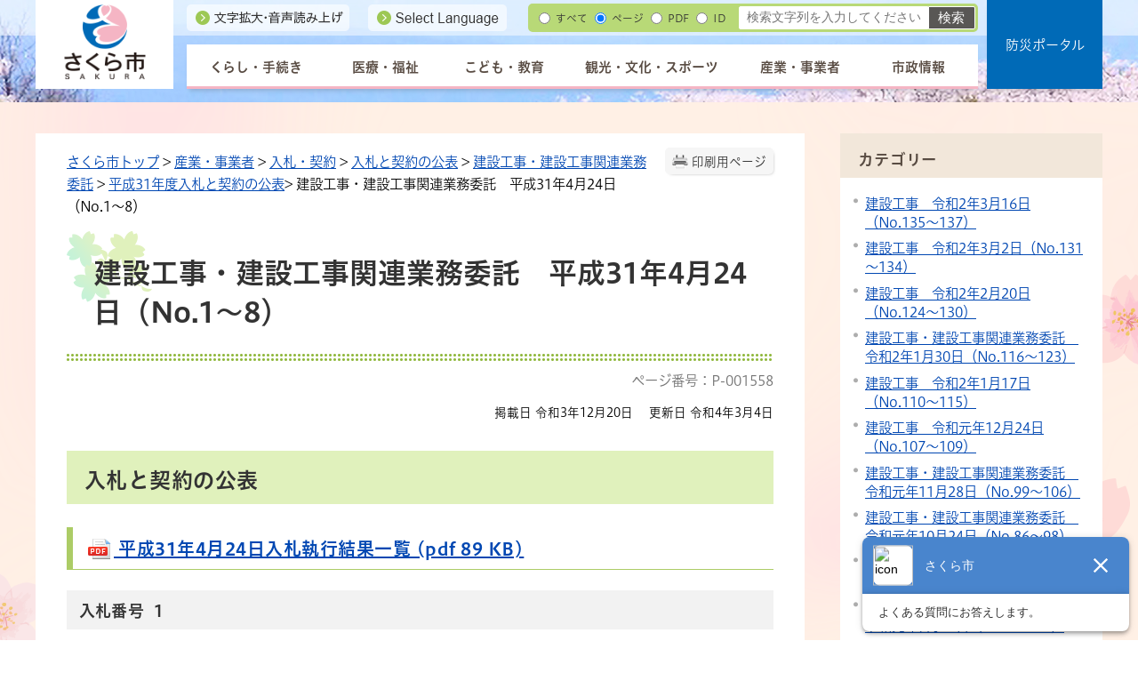

--- FILE ---
content_type: text/html
request_url: https://www.city.tochigi-sakura.lg.jp/business/000045/000264/000497/000501/p001558.html
body_size: 54907
content:
<!DOCTYPE html>
<html lang="ja">
<head prefix="og: http://ogp.me/ns# fb: http://ogp.me/ns/fb# article: http://ogp.me/ns/article#">
<meta http-equiv="Content-Type" content="text/html;charset=UTF-8">
	<script src="//typesquare.com/3/tsst/script/ja/typesquare.js?61c560ef26544643a8467920ac1e02e5&fadein=-1"></script>
<!-- Global site tag (gtag.js) - Google Analytics -->
<script async src="https://www.googletagmanager.com/gtag/js?id=G-JHDE1TMFVZ"></script>
<script>
  window.dataLayer = window.dataLayer || [];
  function gtag(){dataLayer.push(arguments);}
  gtag('js', new Date());

  gtag('config', 'G-JHDE1TMFVZ');
</script>
<meta http-equiv="X-UA-Compatible" content="IE=edge">
<meta name="format-detection" content="telephone=no">
<meta name="viewport" content="width=device-width,initial-scale=1.0">
<meta name="keywords" content="入札,契約,結果,工事,委託">
<link rel="canonical" href="https://www.city.tochigi-sakura.lg.jp/business/000045/000264/000497/000501/p001558.html">
<meta property="og:title" content="建設工事・建設工事関連業務委託　平成31年4月24日（No.1～8）">
<meta property="og:type" content="article">
<meta property="og:url" content="https://www.city.tochigi-sakura.lg.jp/business/000045/000264/000497/000501/p001558.html">
<meta property="og:description" content="入札と契約の公表 平成31年4月24日入札執行結果一覧 (pdf 89 KB) 入札番号 1 入札結果 (pdf 76 KB) 入札番号 2 入札結果 (pdf 76 KB) 入札番号 3 入札結果 (pdf 77 KB) 入札番号 4 入...">
<meta name="twitter:card" content="summary">
<meta name="twitter:title" content="建設工事・建設工事関連業務委託　平成31年4月24日（No.1～8）">
<meta name="twitter:description" content="入札と契約の公表 平成31年4月24日入札執行結果一覧 (pdf 89 KB) 入札番号 1 入札結果 (pdf 76 KB) 入札番号 2 入札結果 (pdf 76 KB) 入札番号 3 入札結果 (pdf 77 KB) 入札番号 4 入...">
<meta name="twitter:image" content="https://www.city.tochigi-sakura.lg.jp//images/x_icon.png">
<meta name="twitter:url" content="https://www.city.tochigi-sakura.lg.jp/business/000045/000264/000497/000501/p001558.html">
<link rel="stylesheet" type="text/css" href="../../../../../css/65_sakura_city/common.css">
<link rel="stylesheet" type="text/css" href="../../../../../css/65_sakura_city/viewer/info.css">
<link rel="stylesheet" type="text/css" href="../../../../../css/65_sakura_city/_userdesign/design-parts.css?ver1.00">
<link rel="stylesheet" type="text/css" href="../../../../../css/65_sakura_city/_userdesign/table-scroll.css?ver1.00">
<link rel="stylesheet" type="text/css" href="../../../../../css/65_sakura_city/_userdesign/top.css?ver1.26">
<link rel="stylesheet" type="text/css" href="../../../../../common/jquery/plug-in/jquery.bxslider/jquery.bxslider.css">
<link rel="stylesheet" type="text/css" href="../../../../../common/jquery/plug-in/autocomplete/jquery-autocomplete.css">
<link rel="stylesheet" type="text/css" href="../../../../../common/jquery/plug-in/jquery.remodal/remodal.css">
<link rel="stylesheet" type="text/css" href="../../../../../common/jquery/plug-in/jquery.remodal/remodal-default-theme.css">
<style> .print-off {display:none !important;} </style>
<link rel="apple-touch-icon" href="../../../../../apple-touch-icon.png" sizes="180x180">
<link rel="icon" type="image/png" href="../../../../../android-touch-icon.png" sizes="192x192">
<link rel="icon" type="image/vnd.microsoft.icon" href="../../../../../favicon.ico">
<title>建設工事・建設工事関連業務委託　平成31年4月24日（No.1～8） | さくら市公式ホームページ</title>
</head>
<body class="BodyStyle subtop subtop0">
			<div id="block-skip"><a id="jump-title" href="#page-title">このページの本文へ移動</a></div> 		<!--		<div class="navigation-skip">-->		<!--		</div>--><a id="top"></a>
<!-- みなさいと 8.0 2020/11/20 -->
<div class="container-fluid viewer viewer-info genre1-id-45 ">
<div class="container-wrapper">
<div class="container-box">
<div class="row section-special">
<div class="col-md-12 wrapper-special ">
<div class="row section-header">
<div class="col-md-12 wrapper-header ">
<div class="row ">
<div class="col-md-6  ">
		<div class="header">
						<div class="color-changer">
				<span class="label">色合い</span>
				<a href="#" class="normal"><img src="../../../../../images/color-normal.png" alt="標準"></a>
				<a href="#" class="type1"><img src="../../../../../images/color-blue.png" alt="青"></a>
				<a href="#" class="type2"><img src="../../../../../images/color-yellow.png" alt="黄"></a>
				<a href="#" class="type3"><img src="../../../../../images/color-black.png" alt="黒"></a>
			</div>
			<div class="font-changer">
				<span class="label">文字サイズ</span>
				<a href="#" class="normal"><img src="../../../../../images/char-normal.png" alt="標準"></a>
				<a href="#" class="large"><img src="../../../../../images/char-up.png" alt="拡大"></a>
				<a href="#" class="small"><img src="../../../../../images/char-down.png" alt="縮小"></a>
			</div>
							<div class="header-image" style="">
					<h1 style="margin: 0px; padding: 0px">
						<a href="../../../../../index.html">
															<img src="../../../../../manage/top/upload/00000_20211116_0001.png" alt="さくら市" title="さくら市">
														</a>
					</h1>
				</div>
								<div class="header-link">
											<a class="link-box link-box1" href="https://www4.zoomsight-sv2.jp/KANM/ja/controller/index.html#https://www.city.tochigi-sakura.lg.jp/" target="_blank">
															<img src="../../../../../manage/top/upload/00000_20230221_0002.png" alt="文字拡大・音声読み上げ" title="文字拡大・音声読み上げ">
														</a>
												<a class="link-box link-box2" href="../../../../../government/000055/000319/p002222.html" target="_self">
															<img src="../../../../../manage/top/upload/00000_20230221_0003.png" alt="Select Language" title="Select Language">
														</a>
										</div>
				
			<div class="rss">
				<a href=""><span>RSS</span></a>
			</div>
		</div>
		</div>
<div class="col-md-6  ">
		<div class="part category-search-box">
			<form action="../../../../../viewer/search/info.html" method="GET" name="search-1" target="_self">
				<div class="frame-title-left">
					<div class="frame-title-right">
						<div class="frame-title">しぼりこみ検索</div>
					</div>
				</div>
				<div class="frame-top-left">
					<div class="frame-top-right">
						<div class="frame-top"></div>
					</div>
				</div>
				<div class="frame-middle-left">
					<div class="frame-middle-right">
						<div class="keyword">
															<div class="keyword-box">
																		<label class="label" for="search_keyword1">お探しの情報はなんですか？</label>
									<input class="search-text " type="text" id="search_keyword1" name="displayQuery" value="" placeholder="検索文字列を入力してください" autocomplete="off">
																			<input type="hidden" name="q" value="">
																		<span class="search-button"><input type="submit" name="B_Search" value="検索"></span>
									<div class="has-error"></div>
																			<script>
											window.addEventListener('load', function() {
												$(function() {
													$("input[name=displayQuery]").each(function() {
														autocomplete(this, 5, selfPos);
														$(this).off('keydown')
														$(this).on('keydown', function(e) {
															if (e.keyCode === 13) {
																$(this).closest('form').submit();
															}
														});
													})
												});
											});
										</script>
																	</div>
							
							
							
							
															<fieldset class="file-radio-box">
									<legend class="search-label">検索条件 :</legend>

																			<span class="search-item">
											<input id="search-file-all-1" class="file-radio-button" type="radio" name="T_File" value="all">
											<label for="search-file-all-1" class="file-radio-label">
												すべて											</label>
										</span>
																			<span class="search-item">
											<input id="search-file-page-1" class="file-radio-button" type="radio" name="T_File" value="page" checked>
											<label for="search-file-page-1" class="file-radio-label">
												ページ											</label>
										</span>
																			<span class="search-item">
											<input id="search-file-pdf-1" class="file-radio-button" type="radio" name="T_File" value="pdf">
											<label for="search-file-pdf-1" class="file-radio-label">
												PDF											</label>
										</span>
																			<span class="search-item">
											<input id="search-file-pageId-1" class="file-radio-button" type="radio" name="T_File" value="pageId">
											<label for="search-file-pageId-1" class="file-radio-label">
												ID											</label>
										</span>
																	</fieldset>
								<script>
									window.addEventListener('load', function() {
										$(function() {
											$('.file-radio-box input').on('change', function() {
												var val = $(this).val();
												if (val === 'pageId'
													 || val === 'pdf') {
													$(this).closest('form').find('.category-checkbox').prop('disabled', true);
												} else {
													$(this).closest('form').find('.category-checkbox').prop('disabled', false);
												}
											});
											$('.file-radio-box input:checked').trigger('change')
										});
									});
								</script>
														<div class="clear"></div>
						</div>
					</div>
				</div>
				<div class="frame-bottom-left">
					<div class="frame-bottom-right">
						<div class="frame-bottom"></div>
					</div>
				</div>
									<input type="hidden" name="cx" value="006809994879353258531:g2jxvokxhpu">
					<input type="hidden" name="ie" value="UTF-8">
								<input type="hidden" name="idSubTop" value="0">
				<input type="hidden" name="T_Index" value="1">
				<input type="hidden" name="T_IsSearchAllTop" value="0">
			</form>
			<script>
				window.addEventListener('load', function() {
					$(function() {
						var $field = $("form[name=search-1]");

						// 検索条件がページIDの場合、非同期で検索してリダイレクトする
						$field.on("submit", function() {
							$submit = $(this).find('input[type=submit]');
							var fileType = $field.find("input[name=T_File]:checked").val();
															$displayKeyword = $field.find("input[name=displayQuery]");
								$keyword = $field.find("input[name=q]");
								$keyword.val($displayKeyword.val());
								if (fileType == 'page') {
									$keyword.val($keyword.val() + " filetype:html");
								}
								if (fileType == 'pdf') {
									$keyword.val($keyword.val() + " filetype:pdf");
								}

								var dirNames = $field.find("input[name='D_Category[]']");
								var _dirnames = [];
								dirNames.each(function(e) {
									if ($(this).prop('checked')) {
										if ($(this).data('dirname') == 'all') { // すべてをチェックしているか、ページタイプをPDFに指定している場合抜ける
											return false;
										} else {
											_dirnames.push("inurl:" + $(this).data('dirname'));
										}
									}
								});

								
								if (_dirnames.length > 0) {
									var _dirname = _dirnames.join(" OR ")
									$keyword.val($keyword.val() + " " + _dirname);
									if (fileType == 'all' || fileType == 'pdf') { // ページタイプがすべて・PDF指定の場合、添付ファイルも検索結果に表示する。
										$keyword.val($keyword.val() + " OR inurl:manage");
									}
								}

								// モバイルサイトは常に検索結果から除外する。
								$keyword.val($keyword.val() + " -inurl:mobile");
							
							if (fileType !== 'pageId') {
								return true;
							}

							var $pageId = $field.find("input[id=search_keyword1]");
							var $idSubTop = $field.find("input[name=idSubTop]");

							if ($pageId.val().length === 0) { // 入力無エラーは別に表示されるため、スキップ
								$submit.prop('disabled', false);
								return true;
							}

							$.ajax({
								type: "POST",
								url: selfPos + "/viewer/_ajax/search_pageid.php",
								data: {
									PageId: $pageId.val(),
									SubTopId: $idSubTop.val(),
									SelfPos: selfPos
								},
								dataType: "json",
								scriptCharset: "utf-8"
							}).done(function(data) {
								location.href = data['url'];

							}).fail(function(XMLHttpRequest, textStatus, errorThrown) {
								$submit.prop('disabled', false);
								window.alert("該当のページIDが見つかりませんでした。");
							});

							return false;
						});
					});
				});
			</script>
		</div>
</div>
<div class="col-md-4 wrapper-global-nav ">
		<nav class="global-nav">
			<div class="wrapper-nav-tab">
				<ul class="global-nav-tab">
											<li>
							<a href="#" data-kind="2" target="_self">
								くらし・手続き							</a>
						</li>
												<li>
							<a href="#" data-kind="3" target="_self">
								医療・福祉							</a>
						</li>
												<li>
							<a href="#" data-kind="4" target="_self">
								こども・教育							</a>
						</li>
												<li>
							<a href="#" data-kind="5" target="_self">
								観光・文化・スポーツ							</a>
						</li>
												<li>
							<a href="#" data-kind="6" target="_self">
								産業・事業者							</a>
						</li>
												<li>
							<a href="#" data-kind="7" target="_self">
								市政情報							</a>
						</li>
										</ul>
			</div>
			<div class="wrapper-nav-tab-area">
									<div class="global-nav-tab-area global-nav-tab-area-2" aria-hidden="true" style="display: none;">
						<div class="title">
							<a href="../../../../../life/index.html">くらし・手続きトップ</a>
							<a href="#" class="close">閉じる</a>
						</div>
						<div class="list">
														<ul>
																	<li><a href="../../../../../life/000011/index.html">住民票・戸籍・証明</a></li>
																		<li><a href="../../../../../life/000012/index.html">マイナンバー</a></li>
																		<li><a href="../../../../../life/000013/index.html">税金・年金</a></li>
																		<li><a href="../../../../../life/000014/index.html">ごみ・環境</a></li>
																		<li><a href="../../../../../life/000019/index.html">くらしの相談</a></li>
																		<li><a href="../../../../../life/000015/index.html">住まい・土地・墓地・公園</a></li>
																		<li><a href="../../../../../life/000016/index.html">上下水道</a></li>
																		<li><a href="../../../../../life/000018/index.html">動物・ペット</a></li>
																		<li><a href="../../../../../life/000020/index.html">外国人（がいこくじん）のかたへ</a></li>
																		<li><a href="../../../../../life/000021/index.html">市民活動・コミュニティ</a></li>
																		<li><a href="../../../../../life/000022/index.html">婚活支援</a></li>
																		<li><a href="../../../../../life/000023/index.html">移住定住</a></li>
																		<li><a href="../../../../../life/000017/index.html">公共交通</a></li>
																		<li><a href="../../../../../life/000024/index.html">安心・安全</a></li>
																		<li><a href="../../../../../life/000578/index.html">市民連絡フォーム</a></li>
																</ul>
						</div>
					</div>
										<div class="global-nav-tab-area global-nav-tab-area-3" aria-hidden="true" style="display: none;">
						<div class="title">
							<a href="../../../../../medical/index.html">医療・福祉トップ</a>
							<a href="#" class="close">閉じる</a>
						</div>
						<div class="list">
														<ul>
																	<li><a href="../../../../../medical/000025/index.html">感染症</a></li>
																		<li><a href="../../../../../medical/000026/index.html">医療・健康</a></li>
																		<li><a href="../../../../../medical/000027/index.html">国民健康保険</a></li>
																		<li><a href="../../../../../medical/000028/index.html">後期高齢者医療</a></li>
																		<li><a href="../../../../../medical/000029/index.html">高齢者福祉</a></li>
																		<li><a href="../../../../../medical/000606/index.html">援護事務</a></li>
																		<li><a href="../../../../../medical/000030/index.html">障がい者福祉</a></li>
																		<li><a href="../../../../../medical/000031/index.html">社会福祉</a></li>
																		<li><a href="../../../../../medical/000032/index.html">生活に困ったときは</a></li>
																		<li><a href="../../../../../medical/000033/index.html">介護保険</a></li>
																</ul>
						</div>
					</div>
										<div class="global-nav-tab-area global-nav-tab-area-4" aria-hidden="true" style="display: none;">
						<div class="title">
							<a href="../../../../../education/index.html">こども・教育トップ</a>
							<a href="#" class="close">閉じる</a>
						</div>
						<div class="list">
														<ul>
																	<li><a href="../../../../../education/000034/index.html">妊娠・出産</a></li>
																		<li><a href="../../../../../education/000035/index.html">こどもに関する助成</a></li>
																		<li><a href="../../../../../education/000036/index.html">子育て支援・相談窓口</a></li>
																		<li><a href="../../../../../education/000037/index.html">保育・幼稚園・学校</a></li>
																		<li><a href="../../../../../education/000038/index.html">生涯学習</a></li>
																</ul>
						</div>
					</div>
										<div class="global-nav-tab-area global-nav-tab-area-5" aria-hidden="true" style="display: none;">
						<div class="title">
							<a href="../../../../../sightseeing/index.html">観光・文化・スポーツトップ</a>
							<a href="#" class="close">閉じる</a>
						</div>
						<div class="list">
														<ul>
																	<li><a href="../../../../../sightseeing/000039/index.html">観光・温泉</a></li>
																		<li><a href="../../../../../sightseeing/000040/index.html">文化・歴史</a></li>
																		<li><a href="../../../../../sightseeing/000041/index.html">スポーツ</a></li>
																</ul>
						</div>
					</div>
										<div class="global-nav-tab-area global-nav-tab-area-6" aria-hidden="true" style="display: none;">
						<div class="title">
							<a href="../../../../../business/index.html">産業・事業者トップ</a>
							<a href="#" class="close">閉じる</a>
						</div>
						<div class="list">
														<ul>
																	<li><a href="../../../../../business/000042/index.html">商業・工業</a></li>
																		<li><a href="../../../../../business/000043/index.html">農林漁業</a></li>
																		<li><a href="../../../../../business/000044/index.html">労働・雇用</a></li>
																		<li><a href="../../../../../business/000045/index.html">入札・契約</a></li>
																		<li><a href="../../../../../business/000046/index.html">広告・公売</a></li>
																		<li><a href="../../../../../business/000047/index.html">上下水道事業者の方へ</a></li>
																</ul>
						</div>
					</div>
										<div class="global-nav-tab-area global-nav-tab-area-7" aria-hidden="true" style="display: none;">
						<div class="title">
							<a href="../../../../../government/index.html">市政情報トップ</a>
							<a href="#" class="close">閉じる</a>
						</div>
						<div class="list">
														<ul>
																	<li><a href="../../../../../government/000048/index.html">さくら市について</a></li>
																		<li><a href="../../../../../government/000049/index.html">市長</a></li>
																		<li><a href="../../../../../government/000050/index.html">市議会</a></li>
																		<li><a href="../../../../../government/000051/index.html">庁舎・組織案内</a></li>
																		<li><a href="../../../../../government/000052/index.html">統計情報・オープンデータ</a></li>
																		<li><a href="../../../../../government/000053/index.html">国際交流</a></li>
																		<li><a href="../../../../../government/000054/index.html">施策・計画</a></li>
																		<li><a href="../../../../../government/000055/index.html">広報・広聴</a></li>
																		<li><a href="../../../../../government/000056/index.html">行政・財政</a></li>
																		<li><a href="../../../../../government/000057/index.html">人事・採用</a></li>
																		<li><a href="../../../../../government/000058/index.html">選挙</a></li>
																		<li><a href="../../../../../government/000059/index.html">監査</a></li>
																</ul>
						</div>
					</div>
								</div>
		</nav>
		</div>
<div class="col-md-4  ">
			<!--a id="menu-index1"></a-->
			<div class="part menu-index menu-index1">
								<div class="frame-middle-left">
					<div class="frame-middle-right">
						<div class="menu-index-box">
															<!--a id="menu-index1-0"></a-->
								<div class="menu-unit-style menu-unit-style-0">
									<div class="menu-unit-top-left">
										<div class="menu-unit-top-right">
											<div class="menu-unit-top"></div>
										</div>
									</div>
									<div class="menu-unit-middle-left">
										<div class="menu-unit-middle-right">
											<div class="menu-unit-middle">
												<div class="menu-level1">
													<div class="menu-title">
														<a href="../../../../../bosai/index.html" target="_blank">															<span class="font-1">防災ポータル</span>
																														</a>
																												</div>
												</div>
																							</div>
										</div>
									</div>
									<div class="menu-unit-bottom-left">
										<div class="menu-unit-bottom-right">
											<div class="menu-unit-bottom"></div>
										</div>
									</div>
								</div>
															<div style="clear: both"></div>
						</div>
					</div>
				</div>
				<div class="frame-bottom-left">
					<div class="frame-bottom-right">
						<div class="frame-bottom"></div>
					</div>
				</div>
			</div>
			</div>
<div class="col-md-4  ">
</div>
</div>
</div>
</div>
</div>
</div>
<div class="row section-contents">
<div class="col-md-8 wrapper-contents ">
<div class="row ">
<div class="col-md-12  ">
		<div class="part contents">
			<div class="contents-frame-top-left">
				<div class="contents-frame-top-right">
					<div class="contents-frame-top"></div>
				</div>
			</div>
			<div class="contents-frame-middle-left">
				<div class="contents-frame-middle-right">
					<div class="contents-frame-middle">
						<div class="contents-box">									<div class="print-page" data-print-mode="0">
										<a href="#">印刷用ページ</a>
									</div>
																		<div class="bread-rubbish">
<a href="../../../../../index.html">さくら市トップ</a>

&gt; <a href="../../../../../business/index.html">産業・事業者</a>
&gt; <a href="../../../../../business/000045/index.html">入札・契約</a>
&gt; <a href="../../../../../business/000045/000264/index.html">入札と契約の公表</a>
&gt; <a href="../../../../../business/000045/000264/000497/index.html">建設工事・建設工事関連業務委託</a>
&gt; <a href="../../../../../business/000045/000264/000497/000501/index.html">平成31年度入札と契約の公表</a>&gt; 建設工事・建設工事関連業務委託　平成31年4月24日（No.1～8）
</div>									<div class="page-title-left">
									<div class="page-title-right">
										<div class="page-title" id="page-title">
											<h1>建設工事・建設工事関連業務委託　平成31年4月24日（No.1～8）</h1>
										</div>
									</div>
									</div>								<span class="page-number">
									<label class="number">ページ番号：P-001558</label>
								</span>
																<div class="info-box">
											<div class="info-date">
						<span class="info-published-date">掲載日 令和3年12月20日</span>
							<span class="info-updated-date">更新日 令和4年3月4日</span>
							<!--div class="info-published-date">掲載日 令和4年3月4日</div-->
		</div>
											<div class="info-sentence">
<div>
<h2>入札と契約の公表</h2>
</div>

<div>
<dl>
	<dt>
	<h3><a href="../../../../../manage/contents/upload/61bb434a009aa.pdf"><img alt="pdf" src="../../../../../images/icons/adobe-pdf03.png"> 平成31年4月24日入札執行結果一覧 (pdf 89 KB)</a></h3>
	</dt>
</dl>

<h4>入札番号  1</h4>

<ul>
	<li>
<a href="../../../../../manage/contents/upload/61bb434a45ab7.pdf"><img alt="pdf" src="../../../../../images/icons/adobe-pdf03.png"> 入札結果 (pdf 76 KB)</a>  </li>
</ul>

<h4>入札番号  2 </h4>

<ul>
	<li>
<a href="../../../../../manage/contents/upload/61bb434a8ba8b.pdf"><img alt="pdf" src="../../../../../images/icons/adobe-pdf03.png"> 入札結果 (pdf 76 KB)</a>  </li>
</ul>

<h4>入札番号  3</h4>

<ul>
	<li><a href="../../../../../manage/contents/upload/61bb434ad01bc.pdf"><img alt="pdf" src="../../../../../images/icons/adobe-pdf03.png"> 入札結果 (pdf 77 KB)</a></li>
</ul>

<h4>入札番号  4 </h4>

<ul>
	<li>
<a href="../../../../../manage/contents/upload/61bb434b1ddf4.pdf"><img alt="pdf" src="../../../../../images/icons/adobe-pdf03.png"> 入札結果 (pdf 76 KB)</a>  </li>
</ul>

<h4>入札番号  5 </h4>

<ul>
	<li> <a href="../../../../../manage/contents/upload/61bb434b61f96.pdf"><img alt="pdf" src="../../../../../images/icons/adobe-pdf03.png"> 入札結果 (pdf 77 KB)</a>  </li>
</ul>

<h4>入札番号  6</h4>

<ul>
	<li>
<a href="../../../../../manage/contents/upload/61bb434ba31dd.pdf"><img alt="pdf" src="../../../../../images/icons/adobe-pdf03.png"> 入札結果 (pdf 77 KB)</a>  </li>
</ul>

<h4>入札番号  7</h4>

<ul>
	<li>  <a href="../../../../../manage/contents/upload/61bb434be4985.pdf"><img alt="pdf" src="../../../../../images/icons/adobe-pdf03.png"> 入札結果 (pdf 73 KB)</a>  </li>
</ul>

<h4>入札番号  8</h4>

<ul>
	<li><a href="../../../../../manage/contents/upload/61bb434c38e88.pdf"><img alt="pdf" src="../../../../../images/icons/adobe-pdf03.png"> 入札結果 (pdf 75 KB)</a></li>
</ul>
</div>
<div style="clear:both"></div>										<input type="hidden" id="MapInformations" value="{}">
									</div>
									<br>
													<div class="info-link">
					<div class="info-link-title">関連リンク</div>
                    <ul>
                                                    <li>
                                <a href="http://get.adobe.com/jp/reader/" target="_blank">
                                                                            <img class="banner-pdf" src="../../../../../images/spacer.gif" alt="アドビリーダーサイトへ" title="アドビリーダーサイトへ">
                                                                            <span class="link-message">PDFファイルをご覧いただくためには、Adobe Reader が必要です。（新しいウィンドウが開きます）</span>
                                </a>
                            </li>
                                                </ul>
				</div>
													<div class="bookmark-top-info"><a href="#top">このページの先頭へ</a></div>
												<div class="inquiry-box">
				<div class="inquiry-title">このページについてのお問い合わせ先</div>
								<div class="inquiry-appear">
									<div class="office-unit cont-owner">
						<div class="row row-office">
							<div class="label">お問い合わせ先：</div>
							<div class="information">
								<span class="name">総合政策部 財政課 財産管理係</span>
							</div>
						</div>
						                            <div class="row row-phone_number">
                                <div class="label">住所：</div>
                                <div class="information">〒329-1392 栃木県さくら市氏家2771番地</div>
                            </div>
                            							<div class="row row-phone_number">
								<div class="label">電話：</div>
								<div class="information">
									028-681-1122
								</div>
							</div>
														<div class="row row-fax_number">
								<div class="label">FAX：</div>
								<div class="information">028-681-2446</div>
							</div>
														<div class="row row-mail">
								<div class="label"></div>
								<div class="mail-form-guide">(メールフォームが開きます)</div>
								<div class="mail">
																		<a class="opinion" data-id="10302" href="../../../../../index.html">お問い合わせはこちらから</a>
								</div>
							</div>
												</div>
									</div>
				<form class="information" name="inquiry" method="get" action="../../../../../viewer/opinion.html" target="_self">
										<input type="hidden" name="T_Id_s" value="10302">
					<input type="hidden" name="T_IdCnt" value="1558,1">
					<input type="hidden" name="T_IdFaq" value="">
					<input type="hidden" name="idSubTop" value="0">
										<input type="submit" style="display: none;">
				</form>
				<div class="clear"></div>
			</div>
														<div class="info-inquiry-clear"></div>
													<form class="evaluation-box" name="evaluation" method="POST" action="../../../../../viewer/evaluation.html" target="evaluation-send">
			<div class="title">このページについてのアンケートにご協力ください</div>
<div class="evaluation-appear">
	<fieldset>
		<legend class="question">このページは役に立ちましたか？</legend>
		<div class="answer">
			<div id="q1_err" style="display: none;">選択してください</div>
			<input value="0" type="radio" id="R_Result11" name="R_Result1"><label for="R_Result11">役に立った</label>
			<input value="1" type="radio" id="R_Result12" name="R_Result1"><label for="R_Result12">どちらとも言えない</label>
			<input value="2" type="radio" id="R_Result13" name="R_Result1"><label for="R_Result13">役に立たなかった</label>
		</div>
	</fieldset>
	<fieldset>
		<legend class="question">このページは見つけやすかったですか？</legend>
		<div class="answer">
			<div id="q2_err" style="display: none;">選択してください</div>
			<input value="0" type="radio" id="R_Result21" name="R_Result2"><label for="R_Result21">見つけやすかった</label>
			<input value="1" type="radio" id="R_Result22" name="R_Result2"><label for="R_Result22">どちらとも言えない</label>
			<input value="2" type="radio" id="R_Result23" name="R_Result2"><label for="R_Result23">見つけにくかった</label>
		</div>
	</fieldset>
	<fieldset>
		<legend class="question">このページにはどのようにしてたどり着きましたか？</legend>
		<div class="answer">
			<div id="q3_err" style="display: none;">選択してください</div>
			<input value="0" type="radio" id="R_Result31" name="R_Result3"><label for="R_Result31">トップページから順に</label>
			<input value="1" type="radio" id="R_Result32" name="R_Result3"><label for="R_Result32">サイト内検索から</label>
			<input value="2" type="radio" id="R_Result33" name="R_Result3"><label for="R_Result33">外部の検索サイトから</label>
			<br>
			<input value="3" type="radio" id="R_Result34" name="R_Result3"><label for="R_Result34">LINE,TwitterなどのSNSから</label>
			<input value="4" type="radio" id="R_Result35" name="R_Result3"><label for="R_Result35">その他</label>
		</div>
	</fieldset>
	<div class="trigger">
		<input type="submit" name="B_Submit" value="送信" class="submit">
	</div>
	<div class="footer" style="font-weight: bold; padding-top: 16px; display:none;">ご協力ありがとうございます。今後の参考とさせていただきます。</div>
</div>			<input type="hidden" name="T_Kind" value="1">
			<input type="hidden" name="T_IdCnt" value="1558">
			<iframe name="evaluation-send" title="このページについてのご意見アンケート送信フォームです。" style="display: none;"></iframe>
		</form>
												<div class="info-evaluation-clear"></div>
																		</div>
														</div>
					</div>
				</div>
			</div>
			<div class="contents-frame-bottom-left">
				<div class="contents-frame-bottom-right">
					<div class="contents-frame-bottom"></div>
				</div>
			</div>
		</div>
		</div>
</div>
</div>
<div class="col-md-4 wrapper-side ">
<div class="row ">
<div class="col-md-12  ">
<div class="part category-menu">
				<div class="frame-top-left">
					<div class="frame-top-right">
						<div class="frame-top">
							<h2 class="title">カテゴリー</h2>
						</div>
					</div>
				</div>
				<div class="frame-middle-left">
					<div class="frame-middle-right">
						<div class="category-menu-box"><ul>
<li><a target="_self" href="../../../../../business/000045/000264/000497/000501/p001584.html">建設工事　令和2年3月16日（No.135～137）</a></li>
<li><a target="_self" href="../../../../../business/000045/000264/000497/000501/p001583.html">建設工事　令和2年3月2日（No.131～134）</a></li>
<li><a target="_self" href="../../../../../business/000045/000264/000497/000501/p001581.html">建設工事　令和2年2月20日（No.124～130）</a></li>
<li><a target="_self" href="../../../../../business/000045/000264/000497/000501/p001578.html">建設工事・建設工事関連業務委託　令和2年1月30日（No.116～123）</a></li>
<li><a target="_self" href="../../../../../business/000045/000264/000497/000501/p001577.html">建設工事　令和2年1月17日（No.110～115）</a></li>
<li><a target="_self" href="../../../../../business/000045/000264/000497/000501/p001576.html">建設工事　令和元年12月24日（No.107～109）</a></li>
<li><a target="_self" href="../../../../../business/000045/000264/000497/000501/p001573.html">建設工事・建設工事関連業務委託　令和元年11月28日（No.99～106）</a></li>
<li><a target="_self" href="../../../../../business/000045/000264/000497/000501/p001571.html">建設工事・建設工事関連業務委託　令和元年10月24日（No.86～98）</a></li>
<li><a target="_self" href="../../../../../business/000045/000264/000497/000501/p001569.html">建設工事・建設工事関連業務委託　令和元年10月8日（No.84～85）</a></li>
<li><a target="_self" href="../../../../../business/000045/000264/000497/000501/p001568.html">建設工事・建設工事関連業務委託　令和元年9月30日（No.67～83）</a></li>
<li><a target="_self" href="../../../../../business/000045/000264/000497/000501/p001567.html">建設工事・建設工事関連業務委託　令和元年8月29日（No.53～66）</a></li>
<li><a target="_self" href="../../../../../business/000045/000264/000497/000501/p001563.html">建設工事・建設工事関連業務委託　令和元年７月2４日（No.42～52）</a></li>
<li><a target="_self" href="../../../../../business/000045/000264/000497/000501/p001561.html">建設工事・建設工事関連業務委託　令和元年6月27日（No.23～41）</a></li>
<li><a target="_self" href="../../../../../business/000045/000264/000497/000501/p001559.html">建設工事・建設工事関連業務委託　令和元年5月30日（No.9～22）</a></li>
<li class="active">建設工事・建設工事関連業務委託　平成31年4月24日（No.1～8）</li>
</ul></div>
					</div>
				</div>
				<div class="frame-bottom-left">
					<div class="frame-bottom-right">
						<div class="frame-bottom"></div>
					</div>
				</div>
			</div>
</div>
<div class="col-md-12  ">
			<!--a id="menu-banner2"></a-->
			<div class="part menu-banner menu-banner2">
				<div class="frame-top-left">
					<div class="frame-top-right">
						<div class="frame-top">
															<h2 class="title">手続きナビゲーション</h2>
														</div>
					</div>
				</div>
				<div class="frame-middle-left">
					<div class="frame-middle-right">
						<div class="menu-banner-box">
															<a href="../../../../../processnavi/000082/index.html" target="_self" class="banner-idx01"><img src="../../../../../manage/top/upload/00000_20230809_0002.png" alt="妊娠・出産" title="妊娠・出産">
								</a>
																<a href="../../../../../processnavi/000084/index.html" target="_self" class="banner-idx02"><img src="../../../../../manage/top/upload/00000_20230809_0003.png" alt="こども" title="こども">
								</a>
																<a href="../../../../../processnavi/000081/index.html" target="_self" class="banner-idx03"><img src="../../../../../manage/top/upload/00000_20230809_0004.png" alt="結婚・離婚" title="結婚・離婚">
								</a>
																<a href="../../../../../processnavi/000086/index.html" target="_self" class="banner-idx04"><img src="../../../../../manage/top/upload/00000_20230809_0005.png" alt="就職・退職" title="就職・退職">
								</a>
																<a href="../../../../../processnavi/000080/index.html" target="_self" class="banner-idx05"><img src="../../../../../manage/top/upload/00000_20230809_0006.png" alt="引越し" title="引越し">
								</a>
																<a href="../../../../../processnavi/000085/index.html" target="_self" class="banner-idx06"><img src="../../../../../manage/top/upload/00000_20230809_0007.png" alt="介護" title="介護">
								</a>
																<a href="../../../../../processnavi/000083/index.html" target="_self" class="banner-idx07"><img src="../../../../../manage/top/upload/00000_20230809_0008.png" alt="おくやみ" title="おくやみ">
								</a>
																<a href="../../../../../processnavi/000087/index.html" target="_self" class="banner-idx08"><img src="../../../../../manage/top/upload/00000_20230809_0009.png" alt="マイナンバー" title="マイナンバー">
								</a>
														</div>
					</div>
				</div>
				<div class="frame-bottom-left">
					<div class="frame-bottom-right">
						<div class="frame-bottom"></div>
					</div>
				</div>
			</div>
			</div>
<div class="col-md-12  ">
		<div class="part recommend recommend-recently-access">
			<div class="frame-header-left">
				<div class="frame-header-right">
					<div class="frame-header">
						<h2 class="title">最近チェックしたページ</h2>
					</div>
				</div>
			</div>
			<div class="frame-top-left">
				<div class="frame-top-right">
					<div class="frame-top"></div>
				</div>
			</div>
			<div class="frame-middle-left">
				<div class="frame-middle-right">
					<div class="recommend-box" data-list-class="view-history">
					</div>
				</div>
			</div>
			<div class="frame-bottom-left">
				<div class="frame-bottom-right">
					<div class="frame-bottom"></div>
				</div>
			</div>
		</div>
				<script>
			window.addEventListener('load', function() {
				var recent_views_name = 'recent_views0';
				var recent_views = JSON.parse(localStorage.getItem(recent_views_name));
				if (recent_views === null) {
					recent_views = [];
				}

				recent_views.reverse();

				var target_class = $('.recommend-recently-access').find('.recommend-box').data('list-class');
				var m = $('.recommend-recently-access').find('.recommend-box');

				if (m.children().length > 0) {
					return;
				}

				if (recent_views.length == 0 ||
					(recent_views.length == 1 && location.href == recent_views[0].url) ||
					(recent_views.length > 1 && typeof recent_views[0].title == 'undefined')
				) {

					var text = $("<p>", {
						text: '最近チェックしたページはありません。'
					})
					m.append(text);

				} else {
					var un_order_list = $("<ul>", {
						class: target_class,
					});
					m.append(un_order_list);
					for (var i = 0; i < recent_views.length; i++) {
						// 現在と同じページは表示しない
						if (location.href == recent_views[i].url || typeof recent_views[i].title == 'undefined' || recent_views[i].id == 1558) {
							continue;
						}

						var anchor = $('<a>', {
							href: recent_views[i].url,
							text: recent_views[i].title
						});
						var className = 'odd';
						if ((i + 1) % 2 === 0) {
							className = 'even';
						}
						var list_item = $('<li>', {
							class: 'unit unit' + i + ' ' + className,
						}).html(anchor);
						m.find('ul').append(list_item);
					}
				}
			});
		</script>
		<script>
			window.addEventListener('load', function() {
				var recent_views_name = 'recent_views0';
				var update_recent_views = [];
				var recent_views = JSON.parse(localStorage.getItem(recent_views_name));
				var is404 = false;

									var url = location.href;
				
				if (recent_views === null) {
					recent_views = [];
				}

				var now_view = {
					id: "1558",
					title: "建設工事・建設工事関連業務委託　平成31年4月24日（No.1～8）",
					url: url,
					time: new Date(),
				};

				if (now_view) {
					for (var i = 0; i < recent_views.length; i++) {
						var diffDay = (new Date() - new Date(recent_views[i].time)) / 1000 / 60 / 60 / 24; // 日付差分

						if (diffDay > 7) { // 7日より前は削除
							continue;
						}

						if (is404 && recent_views[i].url === now_view.url) { // 過去にアクセスしたページが404なら削除する
							continue;
						}

						if (recent_views[i].id !== now_view.id) {
							update_recent_views.push(recent_views[i]);
						}
					}
					if (!is404) {
						update_recent_views.push(now_view);
					}
				} else {
					update_recent_views = recent_views;
				}

				if (update_recent_views.length > 11) {
					update_recent_views.shift();
				}

				localStorage.setItem(recent_views_name, JSON.stringify(update_recent_views));
			});
		</script>
	</div>
<div class="col-md-12  ">
<script>
	window.addEventListener('load', function() {
		$.ajax({
			type: "POST",
			url: selfPos + "viewer/_ajax/CountTrendAccess.php",
			data: {
				id: 1558,
				subTopId : 0			},
			dataType: "json",
			timeout: 3000
		});
	});
</script>
		<div class="part recommend recommend-trend-access">
	<div class="frame-header-left">
		<div class="frame-header-right">
			<div class="frame-header">
				<h2 class="title">このページを見た人はこんなページも見ています</h2>
			</div>
		</div>
	</div>
	<div class="frame-top-left">
		<div class="frame-top-right">
			<div class="frame-top"></div>
		</div>
	</div>
	<div class="frame-middle-left">
		<div class="frame-middle-right">
			<div class="recommend-box">
			</div>
		</div>
	</div>
	<div class="frame-bottom-left">
		<div class="frame-bottom-right">
			<div class="frame-bottom"></div>
		</div>
	</div>
</div>
<script>
	window.addEventListener('load', function() {
		$('.recommend-trend-access').hide();
		var m = $('.recommend-trend-access').find('.recommend-box');

		$.ajax({
			type: "POST",
			url: selfPos + "viewer/_ajax/GetTrendPages.php",
			data: {
				id: 1558,
				subTopId : 0			},
			dataType: "json",
			success: function (data, dataType) {
				var pageList = data.pageList;
				if (data.result && pageList.length > 0) {

					var un_order_list = $("<ul>",{
						class: 'recommend-info',
					});
					m.append(un_order_list);
					for (var i=0; i < pageList.length ;i++) {
						// 現在と同じページは表示しない
						if (location.href === pageList[i].url) {
							continue;
						}

						var anchor = $('<a>', {
							href: pageList[i].url,
							text: pageList[i].title
						});
						var className = 'odd';
						if ((i + 1) % 2 === 0) {
							className = 'even';
						}
						var list_item = $('<li>', {
							class: 'unit unit' + i + ' ' + className,
						}).html(anchor);
						m.find('ul').append(list_item);
					}
					$('.recommend-trend-access').show();
				}
			},
			timeout: 3000
		});
	});
</script>
		</div>
</div>
</div>
</div>
<div class="row section-pagetop">
<div class="col-md-12  ">
			<!--a id="menu-banner6"></a-->
			<div class="part menu-banner menu-banner6">
				<div class="frame-top-left">
					<div class="frame-top-right">
						<div class="frame-top">
													</div>
					</div>
				</div>
				<div class="frame-middle-left">
					<div class="frame-middle-right">
						<div class="menu-banner-box">
															<a href="#top" target="_self" class="banner-idx01"><img src="../../../../../manage/top/upload/00000_20210928_0028.png" alt="このページの先頭へ" title="このページの先頭へ">
								</a>
														</div>
					</div>
				</div>
				<div class="frame-bottom-left">
					<div class="frame-bottom-right">
						<div class="frame-bottom"></div>
					</div>
				</div>
			</div>
			</div>
</div>
<div class="row section-footer">
<div class="col-md-12 wrapper-footer ">
<div class="row ">
<div class="col-md-12  ">
			<!--a id="menu-index8"></a-->
			<div class="part menu-index menu-index8">
								<div class="frame-middle-left">
					<div class="frame-middle-right">
						<div class="menu-index-box">
															<!--a id="menu-index8-0"></a-->
								<div class="menu-unit-style menu-unit-style-0">
									<div class="menu-unit-top-left">
										<div class="menu-unit-top-right">
											<div class="menu-unit-top"></div>
										</div>
									</div>
									<div class="menu-unit-middle-left">
										<div class="menu-unit-middle-right">
											<div class="menu-unit-middle">
												<div class="menu-level1">
													<div class="menu-title">
														<a href="../../../../../viewer/calendar-monthly.html" target="_self">															<span class="font-1">イベントカレンダー</span>
																														</a>
																												</div>
												</div>
																							</div>
										</div>
									</div>
									<div class="menu-unit-bottom-left">
										<div class="menu-unit-bottom-right">
											<div class="menu-unit-bottom"></div>
										</div>
									</div>
								</div>
																<!--a id="menu-index8-1"></a-->
								<div class="menu-unit-style menu-unit-style-1">
									<div class="menu-unit-top-left">
										<div class="menu-unit-top-right">
											<div class="menu-unit-top"></div>
										</div>
									</div>
									<div class="menu-unit-middle-left">
										<div class="menu-unit-middle-right">
											<div class="menu-unit-middle">
												<div class="menu-level1">
													<div class="menu-title">
														<a href="../../../../../government/000051/000301/p000101.html" target="_self">															<span class="font-1">地図・アクセス</span>
																														</a>
																												</div>
												</div>
																							</div>
										</div>
									</div>
									<div class="menu-unit-bottom-left">
										<div class="menu-unit-bottom-right">
											<div class="menu-unit-bottom"></div>
										</div>
									</div>
								</div>
																<!--a id="menu-index8-2"></a-->
								<div class="menu-unit-style menu-unit-style-2">
									<div class="menu-unit-top-left">
										<div class="menu-unit-top-right">
											<div class="menu-unit-top"></div>
										</div>
									</div>
									<div class="menu-unit-middle-left">
										<div class="menu-unit-middle-right">
											<div class="menu-unit-middle">
												<div class="menu-level1">
													<div class="menu-title">
														<a href="../../../../../government/000051/000302/p002458.html" target="_self">															<span class="font-1">お問い合わせ</span>
																														</a>
																												</div>
												</div>
																							</div>
										</div>
									</div>
									<div class="menu-unit-bottom-left">
										<div class="menu-unit-bottom-right">
											<div class="menu-unit-bottom"></div>
										</div>
									</div>
								</div>
															<div style="clear: both"></div>
						</div>
					</div>
				</div>
				<div class="frame-bottom-left">
					<div class="frame-bottom-right">
						<div class="frame-bottom"></div>
					</div>
				</div>
			</div>
			</div>
<div class="col-md-12  ">

		<div class="footer">
			<div class="footer-box">
									<ul class="footer-link">
													<li><a class="link-box link-box1" href="../../../../../viewer/sitemap.html" target="_self">
																	<span class="font-1">サイトマップ</span>
																</a></li>
														<li><a class="link-box link-box2" href="../../../../../government/000055/000319/p000045.html" target="_self">
																	<span class="font-1">個人情報の保護</span>
																</a></li>
														<li><a class="link-box link-box3" href="../../../../../government/000055/000319/p000044.html" target="_self">
																	<span class="font-1">免責事項</span>
																</a></li>
														<li><a class="link-box link-box4" href="../../../../../government/000055/000319/p000043.html" target="_self">
																	<span class="font-1">このホームページについて</span>
																</a></li>
												</ul>
									<div class="footer-sentence">
					<div class="footer-address">
<div class="warapper-address01">
<div class="address-title">さくら市役所　本庁舎</div>
〒329-1392 栃木県さくら市氏家2771番地</div>

<div class="warapper-address02">
<div class="address-title">喜連川支所</div>
〒329-1492 栃木県さくら市喜連川4420番地1</div>

<div class="warapper-address02">
<div class="address-title">卯の里庁舎</div>
〒329-1311 栃木県さくら市氏家2190番地7</div>
</div>

<div class="wrapper-open">
<span class="open-title">開庁時間</span>：午前8時30分～午後5時15分（年末年始・祝日を除く）<a href="../../../../../government/000051/000302/p001889.html" target="_self">※窓口延長について</a> <br>
お問い合わせは<a href="../../../../../office/index.html" target="_self">こちらから</a>
</div>

<div class="wrapper-copyright"><span class="copyright">© 2022 Sakura City.</span></div>
				</div>
			</div>
		</div>
		</div>
</div>
</div>
</div>
</div>
</div>
</div>
		
		<script src="../../../../../common/jquery.min.js"></script>
<!--[if lt IE 9]>
<script src='../common/css3-mediaqueries-js/css3-mediaqueries.js'></script>
<![endif]-->
<!--[if lte IE 9]>
<script src='../common/jquery-1.8.1.min.js'></script>
<![endif]-->
<script src="../../../../../common/bootstrap3/js/bootstrap.min.js"></script>
<script src="../../../../../common/jquery/plug-in/purl.js"></script>
<script src="../../../../../common/jquery/plug-in/jquery.cookie.js"></script>
<script src="../../../../../common/jquery/plug-in/jquery.color.utils.js"></script>
<script src="../../../../../common/jquery/plug-in/jquery.json-2.4.min.js"></script>
<script src="../../../../../common/jquery/plug-in/jquery.bxslider/jquery.bxslider.js"></script>
<script src="../../../../../common/jquery/plug-in/autocomplete/jquery-autocomplete.min.js"></script>
<script src="../../../../../common/js/common.min.js"></script>
<script src="../../../../../viewer/_js/common-lib.min.js"></script>
<script src="../../../../../viewer/_js/header.min.js"></script>
<script src="../../../../../common/common.min.js"></script>
<script src="../../../../../viewer/_js/print.js"></script>
<script src="../../../../../viewer/_js/document_counter.min.js"></script>
<script src="../../../../../viewer/_js/initialize_bxsliders.js"></script>
<script src="../../../../../css/65_sakura_city/js/viewport.min.js?ver1.01"></script>
<script src="../../../../../css/65_sakura_city/js/pagetop-bottom.min.js?ver1.00"></script>
<script src="../../../../../css/65_sakura_city/js/page-jump.min.js?ver1.00"></script>
<script src="../../../../../css/65_sakura_city/js/hamburgermenu-lib.min.js?ver1.00"></script>
<script src="../../../../../css/65_sakura_city/js/mokuteki.min.js?ver1.00"></script>
<script src="../../../../../css/65_sakura_city/js/table-scroll.min.js?ver1.00"></script>
<script src="../../../../../css/65_sakura_city/js/top.min.js?ver1.06"></script>
<script>
	var subtopId = 0;
		var selfPos = '../../../../../';
  var globalNaviClickMode = 0;
</script>
<script src="../../../../../common/jquery/plug-in/jquery.remodal/remodal.min.js"></script>
<script src="../../../../../viewer/_js/login.min.js"></script>
<script src="https://maps.google.com/maps/api/js?key=AIzaSyDN7j0cVcKP3QMjg0roEg8WHYTb32O2vCU"></script>
<script src="../../../../../common/js/map_google.min.js"></script>
<script src="../../../../../viewer/../viewer/_js/info-counter.min.js?id=1558"></script>
<script>
	var search_data_kind = 0;
</script>
<script>
(function (c, n, s) {
    if (c[n] === void 0) {c['ULObject'] = n;
    c[n] = c[n] || function () {(c[n].q = c[n].q || []).push(arguments)};
    c[n].l = 1 * new Date();var e = document.createElement('script');
    e.async = 1;e.src = s + "/chatbot.js";
    var t = document.getElementsByTagName('script')[0];t.parentNode.insertBefore(e, t);}
})(window, 'ul_widget', 'https://support-widget.nakanohito.jp');
ul_widget('init', { 'id': '0698b4835623af0f9546', 'lg_id': '' });
</script><script>
	window.___gcfg = {lang: 'ja'};

	(function () {
		var po = document.createElement('script');
		po.type = 'text/javascript';
		po.async = true;
		po.src = 'https://apis.google.com/js/platform.js';
		var s = document.getElementsByTagName('script')[0];
		s.parentNode.insertBefore(po, s);
	})();
</script>
</body>
</html>


--- FILE ---
content_type: text/html
request_url: https://www.city.tochigi-sakura.lg.jp/viewer/_ajax/UpdateInfoCount.php
body_size: 276
content:
{"in":0,"out":112,"cellular":70,"in_m":0,"out_m":3,"cellular_m":4,"in_d":[],"out_d":{"4":{"day":"4","access_counter":1,"cellular_counter":1},"11":{"day":"11","access_counter":1,"cellular_counter":1},"13":{"day":"13","access_counter":0,"cellular_counter":2},"18":{"day":"18","access_counter":1,"cellular_counter":0}},"pc":112,"total":182,"pc_m":3,"total_m":7,"pc_d":{"4":1,"11":1,"13":0,"18":1}}

--- FILE ---
content_type: text/html
request_url: https://www.city.tochigi-sakura.lg.jp/viewer/_ajax/GetTrendPages.php
body_size: 633
content:
{"result":true,"pageList":[{"title":"\u5efa\u8a2d\u5de5\u4e8b\u30fb\u5efa\u8a2d\u5de5\u4e8b\u95a2\u9023\u696d\u52d9\u59d4\u8a17\u3000\u4ee4\u548c\u5143\u5e745\u670830\u65e5\uff08No.9\uff5e22\uff09","url":"\/business\/000045\/000264\/000497\/000501\/p001559.html"},{"title":"\u5efa\u8a2d\u5de5\u4e8b\u30fb\u5efa\u8a2d\u5de5\u4e8b\u95a2\u9023\u696d\u52d9\u59d4\u8a17\u3000\u4ee4\u548c\u5143\u5e746\u670827\u65e5\uff08No.23\uff5e41\uff09","url":"\/business\/000045\/000264\/000497\/000501\/p001561.html"},{"title":"\u5efa\u8a2d\u5de5\u4e8b\u95a2\u9023\u696d\u52d9\u59d4\u8a17\u3000\u5e73\u621031\u5e742\u670818\u65e5\uff08No.149\uff09","url":"\/business\/000045\/000264\/000497\/000502\/p001550.html"}]}

--- FILE ---
content_type: text/css
request_url: https://www.city.tochigi-sakura.lg.jp/css/65_sakura_city/_userdesign/design-parts.css?ver1.00
body_size: 82
content:
.cke_editable.info-sentence .d-flex>div{padding:5px;border:1px dashed #ccc}.viewer .info-sentence .d-flex,.cke_editable.info-sentence .d-flex{display:-webkit-box;display:-webkit-flex;display:-ms-flexbox;display:flex;-webkit-flex-wrap:wrap;-ms-flex-wrap:wrap;flex-wrap:wrap}


--- FILE ---
content_type: text/css
request_url: https://www.city.tochigi-sakura.lg.jp/css/65_sakura_city/_userdesign/table-scroll.css?ver1.00
body_size: 859
content:
.viewer .contents .contents-box .js-table-scroll{position:relative;overflow-x:auto;transition:all .3s}.viewer .contents .contents-box .js-table-scroll table{width:600px !important;max-width:none !important}.viewer .contents .contents-box .js-table-scroll .mark-hint{display:block;position:absolute;top:60px;left:calc( 50% - 60px);opacity:0;transition:opacity .3s;pointer-events:none}.viewer .contents .contents-box .js-table-scroll .mark-hint .icon{display:block;position:relative;width:120px;height:80px;border-radius:5px;background:rgba(0,0,0,0.55)}.viewer .contents .contents-box .js-table-scroll .mark-hint .icon::after{display:block;position:absolute;top:50%;left:50%;transform:translate(-50%, -50%);width:65px;height:65px;background:url("../images/arrow-left-right.svg") no-repeat;background-size:cover;content:''}.viewer .contents .contents-box .js-table-scroll.scroll-hint .mark-hint{opacity:1}@media print, screen and (min-width: 601px){.viewer .contents .contents-box .js-table-scroll table{width:auto !important;max-width:100% !important}}


--- FILE ---
content_type: text/css
request_url: https://www.city.tochigi-sakura.lg.jp/css/65_sakura_city/_userdesign/top.css?ver1.26
body_size: 103912
content:
@media print{body{zoom:0.68;-webkit-print-color-adjust:exact}.section-header{position:absolute !important}.login{position:absolute !important}.viewer.container-fluid::before,.viewer.container-fluid::after{display:none !important}}.container-fluid{background:#fff0e5}@media print, screen and (min-width: 601px){.container-fluid{min-width:1260px;background:url("../images/top/bk-gradation.png") repeat-y #fff0e5 center -230px}}@media print, screen and (min-width: 1921px){.container-fluid{background:url("../images/top/bk-gradation.png") repeat-y #fff0e5 center 0/contain}}body{font-family:"ヒラギノUD角ゴ W3 JIS2004","Hiragino UD Sans W3 JIS2004"}@media print{body{font-family:"ヒラギノ角ゴ Pro W3","メイリオ", "Meiryo", "Hiragino Kaku Gothic Pro", "ＭＳ Ｐゴシック", "MS P Gothic",  Verdana, Arial, Helvetica, sans-serif}}*[style="font-weight: bold;"],strong{font-family:"ヒラギノUD角ゴ W6 JIS2004"," Hiragino UD Sans W6 JIS2004";color:#000}@media print{*[style="font-weight: bold;"],strong{font-family:"ヒラギノ角ゴ Pro W3","メイリオ", "Meiryo", "Hiragino Kaku Gothic Pro", "ＭＳ Ｐゴシック", "MS P Gothic",  Verdana, Arial, Helvetica, sans-serif}}a{color:#0047b2}a:hover{color:#f63;text-decoration:none;transition:color .24s ease}.remodal-overlay.remodal-is-opened{z-index:10010}.remodal-wrapper.remodal-is-opened{z-index:10011}.login a{color:#0047b2;background:#fff}.category-search-box .keyword-box{position:relative}.category-search-box .keyword-box::after{display:block;clear:both;height:0;visibility:hidden;content:''}.category-search-box .keyword-box .search-text{display:block;float:left;width:77%;height:50px;padding:0 0 0 8px;border:1px solid #fff;box-shadow:none;box-sizing:border-box;outline:0}.category-search-box .keyword-box .search-text:focus{border:1px solid #b9b9b9}.category-search-box .keyword-box .search-button{display:block;float:right;width:20%;height:50px}.category-search-box .keyword-box .search-button input[type='submit']{display:block;width:100%;height:50px;vertical-align:top;border:none;background:#736762;color:#fff;cursor:pointer}.category-search-box .keyword-box .autocomplete-items{position:absolute;bottom:0;right:0;width:80%}.category-search-box .keyword-box .autocomplete-items div{border:1px solid #d4d4d4;border-top:0}.category-search-box .keyword-box{margin:0 0 10px}.category-search-box fieldset.file-radio-box{overflow:hidden;margin:0;padding:0;border:none}.category-search-box fieldset.file-radio-box .search-label{float:left}.category-search-box fieldset.file-radio-box .search-item{float:left}.category-search-box .keyword-box .search-text{width:80%;border:1px solid #ccc}.viewer .category-search-box .keyword .keyword-box .search-text{font-size:106.3%}.viewer .category-search-box .keyword .keyword-box .search-button input[type='submit']{font-size:106.3%}@media print, screen and (min-width: 601px){.viewer .category-search-box .keyword .keyword-box .search-text{padding-left:20px;font-size:118.8%}.viewer .category-search-box .keyword .keyword-box .search-button input[type='submit']{font-size:112.5%}}.viewer .wrapper-header .category-search-box{display:none}@media print, screen and (min-width: 601px){.viewer .wrapper-header .category-search-box{display:block;position:absolute;top:4px;right:140px;width:500px;padding:0;border-radius:5px;border:3px solid #b8d977;background:#b8d977;z-index:2}.viewer .wrapper-header .category-search-box .keyword-box{position:relative}.viewer .wrapper-header .category-search-box .keyword-box::after{display:block;clear:both;height:0;visibility:hidden;content:''}.viewer .wrapper-header .category-search-box .keyword-box .search-text{display:block;float:left;width:77%;height:26px;padding:0 0 0 8px;border:1px solid #fff;box-shadow:none;box-sizing:border-box;outline:0}.viewer .wrapper-header .category-search-box .keyword-box .search-text:focus{border:1px solid #b9b9b9}.viewer .wrapper-header .category-search-box .keyword-box .search-button{display:block;float:right;width:20%;height:26px}.viewer .wrapper-header .category-search-box .keyword-box .search-button input[type='submit']{display:block;width:100%;height:26px;vertical-align:top;border:none;background:#595755;color:#fff;cursor:pointer}.viewer .wrapper-header .category-search-box .keyword-box .autocomplete-items{position:absolute;bottom:0;right:0;width:80%}.viewer .wrapper-header .category-search-box .keyword-box .autocomplete-items div{border:1px solid #d4d4d4;border-top:0}.viewer .wrapper-header .category-search-box .keyword{display:flex;flex-flow:row-reverse nowrap}.viewer .wrapper-header .category-search-box .keyword .keyword-box{width:266px;margin:0}.viewer .wrapper-header .category-search-box .keyword .keyword-box .search-text{width:80%;border:1px solid #fff;border-radius:2px 0 0 2px;font-size:87.5%}.viewer .wrapper-header .category-search-box .keyword .keyword-box .search-button input[type='submit']{border-radius:0 2px 2px 0;border:1px solid #fff;box-sizing:border-box;font-size:96.8%}.viewer .wrapper-header .category-search-box .keyword .has-error{color:#333;font-size:81.3%}.viewer .wrapper-header .category-search-box .keyword .file-radio-box{width:230px;height:26px;overflow:hidden;font-size:75px;font-size:75%;color:#fff}.viewer .wrapper-header .category-search-box .keyword .file-radio-box legend.search-label{display:none;color:#333;background:#b8d977}.viewer .wrapper-header .category-search-box .keyword .file-radio-box .search-label{display:none;color:#fff}.viewer .wrapper-header .category-search-box .keyword .file-radio-box .search-item{float:left;margin:1px 3px 0 0;color:#333}.viewer .wrapper-header .category-search-box .keyword .file-radio-box .search-item input[type='radio']{position:relative;top:2px;cursor:pointer}.viewer .wrapper-header .category-search-box .keyword .file-radio-box .search-item .file-radio-label{cursor:pointer;font-weight:bold}.viewer .wrapper-header .category-search-box .clear{display:none}.viewer .wrapper-header .category-search-box .frame-title,.viewer .wrapper-header .category-search-box .keyword .label{display:none}}.header .color-changer,#accessibility-tool .color-changer{overflow:hidden}.header .color-changer .label,#accessibility-tool .color-changer .label{display:block;float:left;width:43px;height:22px;overflow:hidden;margin-right:2px;background:url("../images/color-label.png") no-repeat left 2px;text-indent:100%;white-space:nowrap}.header .color-changer a,#accessibility-tool .color-changer a{display:block;float:left}.header .color-changer a img,#accessibility-tool .color-changer a img{display:block}.header .font-changer,#accessibility-tool .font-changer{overflow:hidden}.header .font-changer .label,#accessibility-tool .font-changer .label{display:block;float:left;width:71px;height:22px;overflow:hidden;margin-right:2px;background:url("../images/size-label.png") no-repeat left 2px;text-indent:100%;white-space:nowrap}.header .font-changer a,#accessibility-tool .font-changer a{display:block;float:left}.header .font-changer a img,#accessibility-tool .font-changer a img{display:block}.header .font-changer .small,#accessibility-tool .font-changer .small{display:none}.section-hero{position:relative;padding:59px 0 0}.section-hero::after{display:block;position:absolute;left:50%;bottom:-19px;width:1215px;height:104px;background:url("../images/top/sakura-city.png") no-repeat center bottom;background-size:50% auto;transform:translateX(-611px);content:""}.section-hero .wrapper-hero{position:relative}@media print, screen and (min-width: 601px){.section-hero{padding:0}.section-hero::after{background-size:auto}}.image1{min-height:212px}.image1 a img:hover{opacity:1}.image1 .bx-wrapper{margin:0 auto 40px}.image1 .bx-wrapper .bx-viewport .slide{height:212px}.image1 .bx-wrapper .bx-viewport .slide img{height:212px;object-fit:cover}@media print, screen and (min-width: 601px){.image1{min-width:1200px;min-height:490px}.image1 .bx-wrapper{height:auto;margin:0 auto}.image1 .bx-wrapper .bx-viewport .slide{width:100% !important;height:490px}.image1 .bx-wrapper .bx-viewport .slide img{position:absolute;left:50%;width:1920px;max-width:none !important;height:490px;transform:translateX(-50%)}}.msg-board6{position:absolute;top:20px;width:100%}.msg-board6 .msg-board-box{width:210px;margin:0 0 0 10px}.msg-board6 .msg-board-box img{width:100% !important;height:auto !important}@media print, screen and (min-width: 601px){.msg-board6{top:165px;left:50%;width:auto;margin-left:-550px}.msg-board6 .msg-board-box{width:auto;margin:0}}.urgent{margin:0 10px 30px}.urgent .frame-top-left{background:#ac3419}.urgent .frame-top-left .title{padding:8px 0 8px 15px;color:#fff;font-family:"ヒラギノUD角ゴ W6 JIS2004"," Hiragino UD Sans W6 JIS2004"}@media print{.urgent .frame-top-left .title{font-family:"ヒラギノ角ゴ Pro W3","メイリオ", "Meiryo", "Hiragino Kaku Gothic Pro", "ＭＳ Ｐゴシック", "MS P Gothic",  Verdana, Arial, Helvetica, sans-serif}}.urgent .frame-middle-left{border:2px solid #ac3419;border-top:0;background:#fff}.urgent .urgent-box{line-height:1.36em;padding:12px 1em 2px;font-size:87.5%}.urgent .urgent-box .urgent-unit{margin:0 0 10px}.urgent.urgent-none{display:none}@media print, screen and (min-width: 601px){.urgent{position:absolute;top:130px;left:50%;width:640px;margin:0 0 0 -430px}.urgent .urgent-box{overflow:auto;min-height:190px;max-height:235px}.urgent .urgent-box .urgent-unit{overflow:hidden}.urgent .urgent-box .urgent-unit .date-time{display:block;float:left;width:13em}.urgent .urgent-box .urgent-unit .urgent-title{margin-left:13em}}.image2{padding:30px 12px 20px;background:#fff}.image2 a[href="#"]{cursor:default}.image2 .bx-wrapper{margin:0 auto 17px}.image2 .bx-wrapper .slide a{display:block;background:#ccc}.image2 .bx-wrapper .bx-controls .bx-start.active{display:none}.image2 .bx-wrapper .bx-controls .bx-stop.active{display:none}@media print, screen and (min-width: 601px){.image2{position:absolute;top:130px;left:50%;width:356px;margin-left:235px;padding:5px;background:rgba(255,255,255,0.7)}.image2 .bx-viewport{height:220px !important}.image2 .bx-viewport .slide{width:356px !important}}.advertise-spot{display:-webkit-box;display:-webkit-flex;display:-ms-flexbox;display:flex;width:300px;margin:30px auto;padding:10px;background:#fff;box-sizing:border-box;box-shadow:6px 6px 8px -12px rgba(0,0,0,0.75)}.advertise-spot .frame-top-left{background:#736762}.advertise-spot .frame-top-left .adv-title{display:block;padding:12px 29px;color:#fff;font-weight:normal}.advertise-spot .frame-middle-left{padding:0 0 0 10px}.advertise-spot .adv-box{height:50px;overflow:hidden;list-style-type:none;margin:0;padding:0}.advertise-spot .adv-box .adv-img a{display:block}.advertise-spot .adv-box .adv-img img{width:180px;height:50px;vertical-align:bottom}.advertise-spot .frame-bottom-left{display:none}@media print, screen and (min-width: 601px){.advertise-spot{width:auto;margin:10px 0 0;padding:10px 40px}}.banner-spot{display:-webkit-box;display:-webkit-flex;display:-ms-flexbox;display:flex;width:300px;margin:30px auto;padding:10px;background:#fff;box-sizing:border-box;box-shadow:6px 6px 8px -12px rgba(0,0,0,0.75)}.banner-spot .frame-top-left{background:#736762}.banner-spot .frame-top-left .banner-title{display:block;padding:12px 29px;color:#fff;font-weight:normal}.banner-spot .frame-middle-left{padding:0 0 0 10px}.banner-spot .banner-box{height:50px;overflow:hidden;list-style-type:none;margin:0;padding:0}.banner-spot .banner-box .banner-img a{display:block}.banner-spot .banner-box .banner-img img{width:180px;height:50px;vertical-align:bottom}.banner-spot .frame-bottom-left{display:none}@media print, screen and (min-width: 601px){.banner-spot{width:auto;margin:10px 0 0;padding:10px 40px}}.section-header{position:fixed;top:0;z-index:10000;width:100%;background:#fff;box-shadow:0 0 0.3rem 0 rgba(0,0,0,0.3)}.section-header .wrapper-header{position:relative;min-height:59px}@media print, screen and (min-width: 601px){.section-header{background:none;box-shadow:none}.section-header::before{display:block;position:absolute;top:0;left:0;z-index:1;width:100%;height:40px;background:rgba(255,255,255,0.5);content:''}.section-header .wrapper-header{width:1200px;min-height:100px;margin:0 auto}.top-page .section-header{background:none}.viewer .section-header{background:url("../images/top/header-bg.jpg") no-repeat center top #fff;min-height:115px}}.header .header-image{position:absolute;top:12px;left:10px;z-index:2}.header .header-image a{display:block;width:120px;height:38px;padding:0 0 0 46px;background:url("../images/top/sml-logo.png") no-repeat left center #fff;box-sizing:border-box}.header .header-image a img{width:100px;padding-top:3px;vertical-align:bottom}.header .header-image a img:hover{opacity:1}.header .header-link{display:none}.header .color-changer,.header .font-changer,.header .login{display:none}.header .rss{display:none}.header .rss a{color:#222;background:#fff}@media print, screen and (min-width: 601px){.top-page .header .header-image{position:absolute;top:0;left:0;box-shadow:0px 5px 5px -3px rgba(77,77,77,0.25)}.top-page .header .header-image a{position:relative;width:140px;height:130px;padding:0;background:url("../images/top/logo.png") no-repeat center 15px #fff}.top-page .header .header-image a img{position:absolute;left:26px;bottom:15px;width:91px}.viewer .header .header-image{position:absolute;top:0;left:0;z-index:2}.viewer .header .header-image a{position:relative;width:155px;height:100px;padding:0;background:url("../images/top/logo.png") no-repeat #fff center 5px/50px 50px}.viewer .header .header-image a img{position:absolute;left:50%;bottom:10px;transform:translateX(-50%);width:91px}.section-header.is-fixed .header .header-image{top:auto;bottom:0;width:155px;height:50px;box-shadow:none}.section-header.is-fixed .header .header-image a{width:155px;height:50px;background:url("../images/top/sml-logo.png") no-repeat 10px center #fff}.section-header.is-fixed .header .header-image a img{position:absolute;top:5px;left:56px;transform:none;width:100px}.header .header-link{display:block}.header .header-link .link-box{display:block;position:absolute;z-index:2}.header .header-link .link-box img:hover{opacity:1}.header .header-link .link-box1{top:5px;right:310px}.header .header-link .link-box2{top:5px;right:140px}.header .login{display:block;position:fixed;top:0;left:0;z-index:99999;padding:0 5px;font-size:75%;background:rgba(255,255,255,0.7)}}.viewer .wrapper-header .header-link .link-box1{top:5px;left:170px}.viewer .wrapper-header .header-link .link-box2{top:5px;left:374px}.dynamic.section-accessibility{display:none;background:rgba(255,255,255,0.5);box-shadow:1px 1px 1px 0 rgba(32,33,36,0.28)}.dynamic.section-accessibility.show{display:block}#accessibility-tool{display:-webkit-box;display:-webkit-flex;display:-ms-flexbox;display:flex;padding:0 0 0 5px}#accessibility-tool .font-changer,#accessibility-tool .color-changer{display:block}#accessibility-tool .font-changer{margin:0 10px 0 0}#accessibility-tool .color-changer{margin:0 9px 0 0}#accessibility-tool #changer-close-btn{display:block;width:24px;height:24px;margin:0 5px 0 0;border:none;background:url("../images/changer-close.png") no-repeat center center;outline:none}#accessibility-tool #changer-close-btn:hover{cursor:pointer}@media print, screen and (min-width: 601px){.dynamic.section-accessibility{position:absolute;top:34px;left:170px;z-index:10001}}.disaster-link{position:absolute;top:135px;left:0;z-index:1;width:100%;line-height:1.6;padding:10px 8px;background:#ffe2e2;box-sizing:border-box;color:#cb1515;font-size:87.5%;font-weight:bold;letter-spacing:.03rem;box-shadow:0 2px 4px rgba(51,51,51,0.25);font-family:"ヒラギノUD角ゴ W6 JIS2004"," Hiragino UD Sans W6 JIS2004"}@media print{.disaster-link{font-family:"ヒラギノ角ゴ Pro W3","メイリオ", "Meiryo", "Hiragino Kaku Gothic Pro", "ＭＳ Ｐゴシック", "MS P Gothic",  Verdana, Arial, Helvetica, sans-serif}}.disaster-link a{padding:0 .2rem}@media print, screen and (min-width: 601px){.disaster-link{top:445px;left:50%;width:auto;margin-left:-600px}.viewer .disaster-link{display:none}}.section-header.is-fixed{background:#fff;box-shadow:0 1px 6px 0 rgba(32,33,36,0.28);transition:box-shadow .24s}@media print, screen and (min-width: 601px){.section-header.is-fixed{top:-50px;min-height:100px}}.menu-index1{display:none}.menu-index1 .menu-index-box .menu-unit-style{display:none}.menu-index1 .menu-index-box .menu-unit-style-0{display:block}.menu-index1 .menu-index-box .menu-unit-style-0 .menu-level2{display:none}@media print, screen and (min-width: 601px){.menu-index1{display:block;position:absolute;top:0;right:0;z-index:2;box-shadow:0px 5px 5px -3px rgba(77,77,77,0.25)}.menu-index1 .menu-index-box .menu-unit-style-0 .menu-level1 a{display:-webkit-box;display:-webkit-flex;display:-ms-flexbox;display:flex;-webkit-box-pack:center;-webkit-justify-content:center;-ms-flex-pack:center;justify-content:center;-webkit-box-align:center;-webkit-align-items:center;-ms-flex-align:center;align-items:center;width:130px;height:100px;background:#006ab7;color:#fff;font-size:96.8%;font-weight:normal;text-align:center;text-decoration:none;transition:.24s}.menu-index1 .menu-index-box .menu-unit-style-0 .menu-level1 a:hover{background:#005797}.section-header.is-fixed .menu-index1{top:auto;bottom:0;box-shadow:none}.section-header.is-fixed .menu-index1 .menu-index-box .menu-unit-style-0 .menu-level1 a{padding:38px 0 2px;height:50px}}.dynamic.bousai-sp{margin:0 10px 30px}.dynamic.bousai-sp .menu-title a{display:block;position:relative;line-height:1;padding:19px 15px 16px;background:#006ab7;color:#fff;font-size:96.8%;font-weight:bold;text-decoration:none;font-family:"ヒラギノUD角ゴ W6 JIS2004"," Hiragino UD Sans W6 JIS2004"}@media print{.dynamic.bousai-sp .menu-title a{font-family:"ヒラギノ角ゴ Pro W3","メイリオ", "Meiryo", "Hiragino Kaku Gothic Pro", "ＭＳ Ｐゴシック", "MS P Gothic",  Verdana, Arial, Helvetica, sans-serif}}.dynamic.bousai-sp .menu-title a::before{display:block;position:absolute;top:50%;right:10px;width:30px;height:30px;border-radius:100px;background:#fff;transform:translateY(-50%);content:''}.dynamic.bousai-sp .menu-title a::after{display:block;position:absolute;top:50%;right:22px;width:8px;height:8px;border-top:2px solid #006ab7;border-right:2px solid #006ab7;transform:translateY(-50%) rotate(45deg);content:''}@media print, screen and (min-width: 601px){.dynamic.bousai-sp{display:none !important}}#dropHeadMenu{position:fixed;top:0;right:0;height:100%;z-index:999}#dropHeadMenu ul.list{position:relative;z-index:99999;list-style:none;margin:0;padding:0}#dropHeadMenu .dropHBtnArea{position:relative;width:100%;height:60px}#dropHeadMenu a.dropHeadBtn{display:block;position:absolute;top:7px;right:10px;z-index:999999;width:47px;height:47px;background:#333}#dropHeadMenu a.dropHeadBtn .wrapper-sp-line{display:block;position:relative;width:29px;height:100%}#dropHeadMenu a.dropHeadBtn .wrapper-sp-line .sp-line{display:inline-block;position:absolute;left:9px;width:100%;height:2px;border-radius:4px;background:#fff;transition:all .3s}#dropHeadMenu a.dropHeadBtn .wrapper-sp-line .sp-line.sp-line1{top:10px}#dropHeadMenu a.dropHeadBtn .wrapper-sp-line .sp-line.sp-line2{top:17px}#dropHeadMenu a.dropHeadBtn .wrapper-sp-line .sp-line.sp-line3{top:24px}#dropHeadMenu a.dropHeadBtn .wrapper-sp-line .menu-label{position:absolute;top:31px;left:9px}#dropHeadMenu a.dropHeadBtn.btnClose .sp-line.sp-line1{top:22px;transform:translateY(0) rotate(-45deg)}#dropHeadMenu a.dropHeadBtn.btnClose .sp-line.sp-line2{opacity:0}#dropHeadMenu a.dropHeadBtn.btnClose .sp-line.sp-line3{top:22px;transform:translateY(0) rotate(45deg)}#dropHeadMenu a.dropHeadBtn.btnClose .menu-label{display:none}#dropHeadMenu ul.list{display:none;position:absolute;top:0;right:0;width:260px;height:100%;overflow:auto;padding:60px 0 55px;background:#000;background:rgba(0,0,0,0.85);box-sizing:border-box;-webkit-overflow-scrolling:touch}#dropHeadMenu ul.list li{display:block;width:260px;border-bottom:1px solid rgba(255,255,255,0.15)}#dropHeadMenu ul.list li:last-child{border:0}#dropHeadMenu ul.list li a{display:block;transition:all .24s ease;color:#fff;text-decoration:none}#dropHeadMenu ul.list li a:hover{background:none}#dropHeadMenu ul.list li span{display:block;padding:15px 15px 15px 20px;color:#fff}#dropHeadMenu ul.list li span.notranslate{padding:0}#dropHeadMenu ul.list li .menu-level1{font-weight:bold}#dropHeadMenu ul.list li .menu-level1.menu-close{background:url("../images/navi-plus.png") no-repeat 96% center}#dropHeadMenu ul.list li .menu-level1.menu-open{background:url("../images/navi-minus.png") no-repeat 96% center #4d4d4d}#dropHeadMenu ul.list li .menu-level2{display:none;background:#eee}#dropHeadMenu ul.list li .menu-level2 ul{padding:0}#dropHeadMenu ul.list li .menu-level2 a{background:url("../images/navi-arrow-black.png") no-repeat 95% center}#dropHeadMenu ul.list li .menu-level2 span{padding:15px 15px 15px 20px;border-bottom:1px solid #e0e0e0;color:#000}#dropHeadMenu ul.list img,#dropHeadMenu ul.list .close{display:none}#dropHeadMenu ul.list li a{padding:15px 15px 15px 20px;color:#fff}#dropHeadMenu ul.list li a:hover{background:none}#dropHeadMenu ul.list .link{padding:20px 20px 0;box-sizing:border-box;border:0}#dropHeadMenu ul.list .link a.link-box{display:none;margin:0 0 10px}#dropHeadMenu ul.list .link a.link-box1,#dropHeadMenu ul.list .link a.link-box2{display:inline-block;margin:0;padding:0}#dropHeadMenu ul.list .link a.link-box1 img,#dropHeadMenu ul.list .link a.link-box2 img{display:inline-block;vertical-align:bottom}#dropHeadMenu ul.list .banner{display:-webkit-box;display:-webkit-flex;display:-ms-flexbox;display:flex;-webkit-flex-wrap:wrap;-ms-flex-wrap:wrap;flex-wrap:wrap;-webkit-box-pack:justify;-webkit-justify-content:space-between;-ms-flex-pack:justify;justify-content:space-between;padding:20px 20px 0;box-sizing:border-box}#dropHeadMenu ul.list .banner a{width:47%;margin-bottom:6%;padding:0}#dropHeadMenu ul.list .banner a img{display:block;width:100%}#dropHeadMenu ul.list img,#dropHeadMenu ul.list .close{display:none}@media print, screen and (min-width: 601px){#dropHeadMenu{display:none}}.wrapper-global-nav{display:none}.global-nav{display:none}.global-nav .wrapper-nav-tab .global-nav-tab{display:-webkit-box;display:-webkit-flex;display:-ms-flexbox;display:flex;-webkit-box-pack:justify;-webkit-justify-content:space-between;-ms-flex-pack:justify;justify-content:space-between;-webkit-box-align:center;-webkit-align-items:center;-ms-flex-align:center;align-items:center;list-style-type:none;min-height:47px;padding:0;border-bottom:3px solid #f5b5c4;background:#fff;box-shadow:0px 5px 5px -3px rgba(77,77,77,0.25)}.global-nav .wrapper-nav-tab .global-nav-tab li{position:relative;width:20%;text-align:center;width:auto;min-width:15%}.global-nav .wrapper-nav-tab .global-nav-tab li:first-child{width:18%}.global-nav .wrapper-nav-tab .global-nav-tab li:nth-child(4){width:23%}.global-nav .wrapper-nav-tab .global-nav-tab li::before{position:absolute;bottom:2px;left:50%;transform:translate(-50%, 0) rotate(90deg);border-left:7px solid #f5b5c4;border-top:6px solid transparent;border-bottom:6px solid transparent;content:"";opacity:0;transition:all .24s ease}.global-nav .wrapper-nav-tab .global-nav-tab li:hover::before{opacity:1}.global-nav .wrapper-nav-tab .global-nav-tab li.active::before{opacity:1}.global-nav .wrapper-nav-tab .global-nav-tab a{display:block;padding:12px 0 9px;color:#594c43;font-size:96.8%;font-weight:bold;text-decoration:none;font-family:"ヒラギノUD角ゴ W6 JIS2004"," Hiragino UD Sans W6 JIS2004"}@media print{.global-nav .wrapper-nav-tab .global-nav-tab a{font-family:"ヒラギノ角ゴ Pro W3","メイリオ", "Meiryo", "Hiragino Kaku Gothic Pro", "ＭＳ Ｐゴシック", "MS P Gothic",  Verdana, Arial, Helvetica, sans-serif}}.global-nav .wrapper-nav-tab-area{position:relative;z-index:10000;background:#ccc}@media print, screen and (min-width: 601px){.wrapper-global-nav{display:block;position:absolute;top:50px;left:170px}.global-nav{display:block;width:890px}.section-header.is-fixed .global-nav .wrapper-nav-tab .global-nav-tab{box-shadow:none}}.wrapper-nav-tab-area{z-index:10000}.wrapper-nav-tab-area .list ul{list-style-type:none;padding:0}@media print, screen and (min-width: 601px){.wrapper-nav-tab-area{width:1030px;margin:5px auto 10px;box-shadow:0px 5px 3px -3px rgba(51,51,51,0.25);color:#333}.wrapper-nav-tab-area a{color:#333}.wrapper-nav-tab-area .global-nav-tab-area{padding:10px;background:#e9f0db}.wrapper-nav-tab-area .title{display:-webkit-box;display:-webkit-flex;display:-ms-flexbox;display:flex;-webkit-box-pack:justify;-webkit-justify-content:space-between;-ms-flex-pack:justify;justify-content:space-between;margin-bottom:10px;padding:10px;border-bottom:3px solid #90b83d;background:#fff}.wrapper-nav-tab-area .title a{position:relative;display:inline-block;line-height:1.6;padding:6px 20px 4px 30px;box-sizing:border-box;color:#594c43;font-size:106.3%;font-weight:bold;text-decoration:none;transition:all .24s ease;font-family:"ヒラギノUD角ゴ W6 JIS2004"," Hiragino UD Sans W6 JIS2004"}}@media print{.wrapper-nav-tab-area .title a{font-family:"ヒラギノ角ゴ Pro W3","メイリオ", "Meiryo", "Hiragino Kaku Gothic Pro", "ＭＳ Ｐゴシック", "MS P Gothic",  Verdana, Arial, Helvetica, sans-serif}}@media print, screen and (min-width: 601px){.wrapper-nav-tab-area .title a:first-child::before{display:block;position:absolute;top:50%;left:10px;width:7px;height:11px;background:url("../images/nav-icon-arrow.png") no-repeat;transform:translate(0, -50%);content:''}.wrapper-nav-tab-area .title a:hover{background-color:#fdf7a5;color:#333}.wrapper-nav-tab-area .title a.close{min-width:18%;height:33px;line-height:1.6;padding:5px 10px 5px 15px;border-radius:30px;border:1px solid #e6e6e6;background:#e6e6e6;color:#333;font-size:100%;font-weight:bold;text-align:center;transition:all .24s ease;font-family:"ヒラギノUD角ゴ W6 JIS2004"," Hiragino UD Sans W6 JIS2004"}}@media print{.wrapper-nav-tab-area .title a.close{font-family:"ヒラギノ角ゴ Pro W3","メイリオ", "Meiryo", "Hiragino Kaku Gothic Pro", "ＭＳ Ｐゴシック", "MS P Gothic",  Verdana, Arial, Helvetica, sans-serif}}@media print, screen and (min-width: 601px){.wrapper-nav-tab-area .title a.close::before{display:block;position:absolute;top:50%;left:15px;width:19px;height:24px;margin:0 0 0;background:url("../images/icon-close-gray01.png") no-repeat;transform:translate(0, -50%);content:''}.wrapper-nav-tab-area .title a.close:hover{border:1px solid #666;background-color:#fff;color:#333}.wrapper-nav-tab-area .list ul{display:block;overflow:hidden;border-top:1px solid #d2d2d2;border-left:1px solid #d2d2d2;font-size:87.5%}.wrapper-nav-tab-area .list ul li{display:block;float:left;width:25%;border-right:1px solid #d2d2d2;border-bottom:1px solid #d2d2d2;box-sizing:border-box;background:#fff}.wrapper-nav-tab-area .list ul li a{display:block;padding:12px 10px 10px;text-decoration:none;transition:all .24s ease}.wrapper-nav-tab-area .list ul li a:hover{background:#fdf7a5}}.section-search{margin:0 0 30px;padding:30px 10px 20px;background-image:linear-gradient(-90deg, #f8e4e5 50%, #f7dfe1 50%);background-size:4px 100%}.section-search .wrapper-search .category-search-box{margin:0 auto 20px}@media print, screen and (min-width: 601px){.section-search{margin:0;padding:40px 0 15px}.section-search .wrapper-search{position:relative;width:1200px;margin:0 auto}.section-search .wrapper-search::before{position:absolute;bottom:-55px;left:-40px;width:57px;height:72px;background:url("../images/top/search-sakura-l.png") no-repeat;content:""}.section-search .wrapper-search::after{position:absolute;bottom:-55px;right:-40px;width:78px;height:82px;background:url("../images/top/search-sakura-r.png") no-repeat;content:""}.section-search .wrapper-search .category-search-box{width:1100px;margin:0 auto 35px;padding:0;background:none}}.top-page .section-search .category-search-box .keyword-box{position:relative}.top-page .section-search .category-search-box .keyword-box::after{display:block;clear:both;height:0;visibility:hidden;content:''}.top-page .section-search .category-search-box .keyword-box .search-text{display:block;float:left;width:77%;height:40px;padding:0 0 0 8px;border:1px solid #fff;box-shadow:none;box-sizing:border-box;outline:0}.top-page .section-search .category-search-box .keyword-box .search-text:focus{border:1px solid #b9b9b9}.top-page .section-search .category-search-box .keyword-box .search-button{display:block;float:right;width:20%;height:40px}.top-page .section-search .category-search-box .keyword-box .search-button input[type='submit']{display:block;width:100%;height:40px;vertical-align:top;border:none;background:#736762;color:#fff;cursor:pointer}.top-page .section-search .category-search-box .keyword-box .autocomplete-items{position:absolute;bottom:0;right:0;width:80%}.top-page .section-search .category-search-box .keyword-box .autocomplete-items div{border:1px solid #d4d4d4;border-top:0}.top-page .section-search .category-search-box .keyword .keyword-box{margin:0}.top-page .section-search .category-search-box .keyword .keyword-box .search-text{width:80%;border-radius:5px 0 0 5px;font-size:112.5%}.top-page .section-search .category-search-box .keyword .keyword-box .search-button input[type='submit']{border-radius:0 5px 5px 0}.top-page .section-search .category-search-box .keyword .autocomplete-items{border-top:1px solid #d4d4d4}.top-page .section-search .category-search-box .keyword .autocomplete-items div:last-child{border-radius:0 0 5px 5px}.top-page .section-search .category-search-box .keyword .has-error{color:#fff;font-size:81.3%}.top-page .section-search .category-search-box .keyword .hottrends-list{display:none}.top-page .section-search .category-search-box .keyword .file-radio-box{height:26px;overflow:hidden;margin:10px 0 0;padding:0;border:none;font-size:96.8%}.top-page .section-search .category-search-box .keyword .file-radio-box .search-label{display:none;color:#fff}.top-page .section-search .category-search-box .keyword .file-radio-box .search-item{float:left;margin:1px 3px 0 0}.top-page .section-search .category-search-box .keyword .file-radio-box .search-item input[type='radio']{position:relative;top:2px;cursor:pointer}.top-page .section-search .category-search-box .keyword .file-radio-box .search-item .file-radio-label{cursor:pointer}.top-page .section-search .category-search-box .keyword .clear{display:none}.top-page .section-search .category-search-box .frame-title,.top-page .section-search .category-search-box .keyword .label{display:none}@media print, screen and (min-width: 601px){.top-page .section-search .category-search-box .keyword{display:-webkit-box;display:-webkit-flex;display:-ms-flexbox;display:flex;-webkit-flex-wrap:wrap;-ms-flex-wrap:wrap;flex-wrap:wrap;-webkit-box-align:center;-webkit-align-items:center;-ms-flex-align:center;align-items:center;-webkit-flex-direction:row-reverse;-ms-flex-direction:row-reverse;flex-direction:row-reverse}.top-page .section-search .category-search-box .keyword .keyword-box{width:700px}.top-page .section-search .category-search-box .keyword .keyword-box .search-text{height:60px;padding:0 0 0 20px;border:none;border-radius:7px 0 0 7px}.top-page .section-search .category-search-box .keyword .keyword-box .search-button{height:60px}.top-page .section-search .category-search-box .keyword .keyword-box .search-button input[type='submit']{height:60px;border-radius:0 7px 7px 0;font-size:118.8%}.top-page .section-search .category-search-box .keyword .autocomplete-items div:last-child{border-radius:0 0 7px 7px}.top-page .section-search .category-search-box .keyword .file-radio-box{max-width:370px;height:100%;margin:0 30px 0 0;padding:10px;border-bottom:1px solid #595755;box-sizing:border-box;color:#333}.top-page .section-search .category-search-box .keyword .file-radio-box .search-label{display:block;float:left;color:#333}.top-page .section-search .category-search-box .keyword .file-radio-box span{float:left}}.part-rank .frame-title-left .title{position:relative;display:inline-block;padding:1px 12px;font-size:75%;font-weight:normal;letter-spacing:0;background:#f8c9d4}.part-rank .frame-title-left .title::before{position:absolute;top:50%;right:-9px;width:18px;height:14px;margin:-7px 0 0;background:#f8c9d4;transform:rotate(60deg) skewX(30deg) translate(0, 0);content:''}.part-rank .frame-middle-left{padding:10px 0 0 10px}.part-rank .frame-middle-left .rank-info-box .rank-info ul{list-style-type:none;margin:0;padding:0}.part-rank .frame-middle-left .rank-info-box .rank-info ul li{margin:0 0 5px}.part-rank .frame-middle-left .rank-info-box .rank-info ul li a{color:#444;text-decoration:none}.part-rank .frame-middle-left .rank-info-box .rank-info ul li a:hover{text-decoration:underline}.part-rank .frame-middle-left .rank-info-box .rank-info ul li span{position:relative;padding:0 0 0 19px;font-size:87.5%;letter-spacing:0}.part-rank .frame-middle-left .rank-info-box .rank-info ul li span::before{display:block;position:absolute;top:2px;left:0;width:14px;height:14px;background:url("../images/top/arrow-pink-s.png") no-repeat;content:''}.part-rank .frame-top-left,.part-rank .frame-bottom-left{display:none}@media print, screen and (min-width: 601px){.part-rank{display:-webkit-box;display:-webkit-flex;display:-ms-flexbox;display:flex;-webkit-flex-wrap:wrap;-ms-flex-wrap:wrap;flex-wrap:wrap;margin:0 0 0 100px}.part-rank .frame-title-left{width:180px;margin:0 10px 0 0}.part-rank .frame-middle-left{width:860px;padding:2px 0 0}.part-rank .frame-middle-left .rank-info-box .rank-info ul{display:-webkit-box;display:-webkit-flex;display:-ms-flexbox;display:flex;-webkit-flex-wrap:wrap;-ms-flex-wrap:wrap;flex-wrap:wrap}.part-rank .frame-middle-left .rank-info-box .rank-info ul li{margin:0 1.5em 2px 0}}.section-priority .wrapper-priority{position:relative;z-index:2}@media print, screen and (min-width: 601px){.section-priority{position:relative;padding:50px 0}.section-priority .wrapper-priority{width:1200px;overflow:hidden;margin:0 auto}}@media print, screen and (min-width: 601px){.wrapper-attention{float:left;width:600px}}.top-page .notice10{margin:0 10px;border:2px solid #d95757;border-bottom:none;background:#fff}.top-page .notice10 .frame-header-left{margin:0 0 8px 0;padding:20px 15px 0}.top-page .notice10 .frame-header-left .title{position:relative;margin:0 0 0 5px;padding:0 0 0 35px;color:#b32426;font-size:137.5%;font-family:"ヒラギノUD角ゴ W6 JIS2004"," Hiragino UD Sans W6 JIS2004"}@media print{.top-page .notice10 .frame-header-left .title{font-family:"ヒラギノ角ゴ Pro W3","メイリオ", "Meiryo", "Hiragino Kaku Gothic Pro", "ＭＳ Ｐゴシック", "MS P Gothic",  Verdana, Arial, Helvetica, sans-serif}}.top-page .notice10 .frame-header-left .title::before{display:block;position:absolute;top:50%;left:0;transform:translate(0, -55%);width:30px;height:30px;background:url("../images/top/title-attention.png") no-repeat;content:''}.top-page .notice10 .notice-box{padding:0 15px 10px}.top-page .notice10 .notice-box .unit{position:relative;margin:0 0 2px;padding:0 0 0 18px}.top-page .notice10 .notice-box .unit::before{display:block;position:absolute;top:9px;left:0;width:7px;height:7px;background:url("../images/list-icon-black.png") no-repeat;content:''}.top-page .notice10 .notice-box .unit .title a{color:#594c43}.top-page .notice10 .rss,.top-page .notice10 .list-anchor,.top-page .notice10 .office,.top-page .notice10 .explanatory{display:none}@media print, screen and (min-width: 601px){.top-page .notice10{margin:0}.top-page .notice10 .frame-header-left{margin:0 0 8px 0;padding:20px 15px 2px}.top-page .notice10 .notice-box{overflow:auto;min-height:103px;max-height:103px;padding:0 2em}}.top-page .msg-board2{margin:0 10px;border:2px solid #d95757;border-bottom:none;box-shadow:6px 6px 8px -12px rgba(0,0,0,0.75);background:#fff;box-sizing:border-box;color:#594c43}.top-page .msg-board2 .frame-title-left{margin:0 0 8px 0;padding:20px 15px 0}.top-page .msg-board2 .frame-title-left .title{position:relative;margin:0 0 0 5px;padding:0 0 0 35px;color:#b32426;font-size:137.5%;font-family:"ヒラギノUD角ゴ W6 JIS2004"," Hiragino UD Sans W6 JIS2004"}@media print{.top-page .msg-board2 .frame-title-left .title{font-family:"ヒラギノ角ゴ Pro W3","メイリオ", "Meiryo", "Hiragino Kaku Gothic Pro", "ＭＳ Ｐゴシック", "MS P Gothic",  Verdana, Arial, Helvetica, sans-serif}}.top-page .msg-board2 .frame-title-left .title::before{display:block;position:absolute;top:50%;left:0;transform:translate(0, -55%);width:30px;height:30px;background:url("../images/top/title-attention.png") no-repeat;content:''}.top-page .msg-board2 .msg-board-box{padding:0 15px 10px}.top-page .msg-board2 .msg-board-box ul{margin:0}.top-page .msg-board2 .msg-board-box a{color:#594c43}@media print, screen and (min-width: 601px){.top-page .msg-board2{float:left;width:600px;margin:0}.top-page .msg-board2 .frame-title-left{margin:0 0 8px 0;padding:20px 15px 2px}.top-page .msg-board2 .msg-board-box{overflow:auto;min-height:103px;max-height:103px;padding:0 15px 0}}.top-page .msg-board3{display:-webkit-box;display:-webkit-flex;display:-ms-flexbox;display:flex;-webkit-flex-wrap:wrap;-ms-flex-wrap:wrap;flex-wrap:wrap;-webkit-box-align:center;-webkit-align-items:center;-ms-flex-align:center;align-items:center;margin:0 10px 30px;padding:6px 25px 4px;border:2px solid #d95757;background:#f6d8d8;box-sizing:border-box;color:#b32426;font-size:87.5%;font-weight:bold}.top-page .msg-board3 .frame-middle-left .msg-board-box ul{list-style-type:none;margin:0;padding:0}.top-page .msg-board3 .frame-middle-left .msg-board-box ul li{display:inline-block}.top-page .msg-board3 .frame-middle-left .msg-board-box ul li a{display:inline-block;line-height:1;padding:5px 10px;border-radius:15px;border:1px solid #d95757;box-sizing:border-box;color:#b32426;font-size:96.8%;text-decoration:none;text-align:center;transition:.24s ease-in-out}.top-page .msg-board3 .frame-middle-left .msg-board-box ul li a:visited{color:#b32426}.top-page .msg-board3 .frame-middle-left .msg-board-box ul li a:hover{background:#b32426;color:#fff}.top-page .msg-board3 .frame-title-left,.top-page .msg-board3 .frame-top-left,.top-page .msg-board3 .frame-bottom-left{display:none}@media print, screen and (min-width: 601px){.top-page .msg-board3{-webkit-box-pack:justify;-webkit-justify-content:space-between;-ms-flex-pack:justify;justify-content:space-between;margin:0}.top-page .msg-board3 .frame-middle-left .msg-board-box ul li{margin-left:5px}.top-page .msg-board3 .frame-middle-left .msg-board-box ul li:first-child{margin-left:0}}.wrapper-target-banner{margin:0 0 22px}@media print, screen and (min-width: 601px){.wrapper-target-banner{position:relative;float:right;width:571px;margin:0}}.menu-banner3{margin:0 10px}.menu-banner3 .menu-banner-box{display:-webkit-box;display:-webkit-flex;display:-ms-flexbox;display:flex;-webkit-flex-wrap:wrap;-ms-flex-wrap:wrap;flex-wrap:wrap}.menu-banner3 .menu-banner-box a{position:relative;width:calc(50% - 5px);margin:0 10px 10px 0;box-shadow:6px 6px 8px -12px rgba(0,0,0,0.75);box-sizing:border-box;transition:.24s}.menu-banner3 .menu-banner-box a::before{position:absolute;top:0;left:0;bottom:0;width:100%;height:100%;border:2px solid #90b83d;box-sizing:border-box;opacity:0;transition:.25s;pointer-events:none;content:""}.menu-banner3 .menu-banner-box a:nth-child(2n){margin-right:0}.menu-banner3 .menu-banner-box a:hover{box-shadow:none}.menu-banner3 .menu-banner-box a:hover::before{opacity:1}.menu-banner3 .menu-banner-box a img{width:100%;vertical-align:bottom}.menu-banner3 .menu-banner-box a img:hover{opacity:1}@media print, screen and (min-width: 601px){.menu-banner3 a{width:185px}.menu-banner3 a:nth-child(2n){margin-right:10px}}.section-priority .menu-banner3{margin:0 10px 8px}@media print, screen and (min-width: 601px){.section-priority .menu-banner3{margin:0}.section-priority .menu-banner3 .menu-banner-box{float:right;width:571px}.section-priority .menu-banner3 .menu-banner-box a{width:185px;margin:0 8px 8px 0}.section-priority .menu-banner3 .menu-banner-box a.banner-idx03,.section-priority .menu-banner3 .menu-banner-box a.banner-idx06,.section-priority .menu-banner3 .menu-banner-box a.banner-idx09,.section-priority .menu-banner3 .menu-banner-box a.banner-idx12{margin-right:0}}.menu-banner1{margin:0 10px}.menu-banner1 .menu-banner-box a{position:relative;width:100%;margin:0 0 10px;box-shadow:6px 6px 8px -12px rgba(0,0,0,0.85);box-sizing:border-box;transition:.24s}.menu-banner1 .menu-banner-box a::before{position:absolute;top:0;left:0;bottom:0;width:100%;height:100%;border:2px solid #90b83d;box-sizing:border-box;opacity:0;transition:.25s;pointer-events:none;content:""}.menu-banner1 .menu-banner-box a:hover{box-shadow:none}.menu-banner1 .menu-banner-box a:hover::before{opacity:1}.menu-banner1 .menu-banner-box a img{width:100%;vertical-align:bottom}.menu-banner1 .menu-banner-box a img:hover{opacity:1}@media print, screen and (min-width: 601px){.menu-banner1{position:absolute;top:103px;right:0;margin:0}.menu-banner1 .menu-banner-box a{width:378px;margin:0 0 8px}}.section-life .wrapper-life-box{position:relative;z-index:2;margin:0 0 30px}@media print, screen and (min-width: 601px){.section-life{position:relative;margin:0 0 50px}.section-life::before{display:block;position:absolute;top:-165px;left:50%;width:618px;height:609px;margin-left:384px;background:url("../images/top/bk-illust-right.png") no-repeat;content:''}.section-life::after{display:block;position:absolute;top:-200px;left:50%;width:907px;height:704px;margin-left:-1204px;background:url("../images/top/bg-decoration-left.png") no-repeat;content:''}.section-life .wrapper-life-box{width:1200px;overflow:hidden;margin:0 auto}.section-life .wrapper-life-box .wrapper-life-left{float:left;width:598px}.section-life .wrapper-life-box .wrapper-life-right{float:right;width:570px}}.menu-banner2 .frame-top-left .frame-top .title{color:#594c43;font-family:"ヒラギノUD角ゴ W6 JIS2004"," Hiragino UD Sans W6 JIS2004"}@media print{.menu-banner2 .frame-top-left .frame-top .title{font-family:"ヒラギノ角ゴ Pro W3","メイリオ", "Meiryo", "Hiragino Kaku Gothic Pro", "ＭＳ Ｐゴシック", "MS P Gothic",  Verdana, Arial, Helvetica, sans-serif}}.menu-banner2 .menu-banner-box{display:-webkit-box;display:-webkit-flex;display:-ms-flexbox;display:flex;-webkit-flex-wrap:wrap;-ms-flex-wrap:wrap;flex-wrap:wrap}.menu-banner2 .menu-banner-box a{position:relative;width:calc(33.33% - 6.67px);margin:0 10px 10px 0;box-shadow:6px 6px 8px -12px rgba(0,0,0,0.75);box-sizing:border-box;transition:.24s}.menu-banner2 .menu-banner-box a::before{position:absolute;top:0;left:0;bottom:0;width:100%;height:100%;border:2px solid #90b83d;box-sizing:border-box;opacity:0;transition:.25s;pointer-events:none;content:""}.menu-banner2 .menu-banner-box a:nth-child(3n){margin-right:0}.menu-banner2 .menu-banner-box a:hover{box-shadow:none}.menu-banner2 .menu-banner-box a:hover::before{opacity:1}.menu-banner2 .menu-banner-box a img{width:100%;vertical-align:bottom}.menu-banner2 .menu-banner-box a img:hover{opacity:1}@media print, screen and (min-width: 601px){.menu-banner2 .frame-top-left .frame-top{padding:0}.menu-banner2 .menu-banner-box a:nth-child(3n){margin-right:10px}}.top-page .section-life .menu-banner2{margin:0 10px 30px}.top-page .section-life .menu-banner2 .frame-top-left .frame-top{position:relative;margin:0 0 20px}.top-page .section-life .menu-banner2 .frame-top-left .frame-top::before{display:block;position:absolute;top:50%;right:0;transform:translate(0, -50%);width:100%;height:8px;background:url("../images/top/bg-menu-line.png") repeat-x;content:''}.top-page .section-life .menu-banner2 .frame-top-left .frame-top .title{display:inline-block;position:relative;padding:8px 15px 7px 50px;background:#fff0e5;font-size:137.5%}.top-page .section-life .menu-banner2 .frame-top-left .frame-top .title::before{display:block;position:absolute;top:50%;left:0;width:40px;height:40px;transform:translate(0, -50%);background:url("../images/top/title-life.png") no-repeat;content:''}@media print, screen and (min-width: 601px){.top-page .section-life .menu-banner2{margin:0}.top-page .section-life .menu-banner2 .frame-top-left .frame-top::before{width:315px}.top-page .section-life .menu-banner2 .frame-top-left .frame-top .title{background:none}.top-page .section-life .menu-banner2 .menu-banner-box a{width:142px;margin:0 10px 10px 0}.top-page .section-life .menu-banner2 .menu-banner-box a.banner-idx04,.top-page .section-life .menu-banner2 .menu-banner-box a.banner-idx08{margin-right:0}}.viewer .wrapper-side .menu-banner2{margin:0 0 30px;background:#f2e7da}.viewer .wrapper-side .menu-banner2 .frame-top-left .frame-top-right .frame-top .title{padding:17px 0 0 20px;font-size:112.5%}.viewer .wrapper-side .menu-banner2 .menu-banner-box{padding:10px 12px 0}@media print, screen and (min-width: 601px){.viewer .wrapper-side .menu-banner2{margin:0 0 40px}.viewer .wrapper-side .menu-banner2 .menu-banner-box{-webkit-box-pack:justify;-webkit-justify-content:space-between;-ms-flex-pack:justify;justify-content:space-between}.viewer .wrapper-side .menu-banner2 .menu-banner-box a{width:130px;margin:0 0 12px}}.menu-banner7{margin:0 10px}.menu-banner7 .frame-top-left .frame-top{position:relative;margin:0 0 20px}.menu-banner7 .frame-top-left .frame-top::before{display:block;position:absolute;top:50%;right:0;transform:translate(0, -50%);width:100%;height:8px;background:url("../images/top/bg-menu-line.png") repeat-x;content:''}.menu-banner7 .frame-top-left .frame-top .title{display:inline-block;position:relative;padding:8px 15px 7px 50px;background:#fff0e5;color:#594c43;font-size:137.5%;font-family:"ヒラギノUD角ゴ W6 JIS2004"," Hiragino UD Sans W6 JIS2004"}@media print{.menu-banner7 .frame-top-left .frame-top .title{font-family:"ヒラギノ角ゴ Pro W3","メイリオ", "Meiryo", "Hiragino Kaku Gothic Pro", "ＭＳ Ｐゴシック", "MS P Gothic",  Verdana, Arial, Helvetica, sans-serif}}.menu-banner7 .frame-top-left .frame-top .title::before{display:block;position:absolute;top:50%;left:0;width:40px;height:40px;transform:translate(0, -50%);background:url("../images/top/title-bennri.png") no-repeat;content:''}.menu-banner7 .menu-banner-box{display:-webkit-box;display:-webkit-flex;display:-ms-flexbox;display:flex;-webkit-flex-wrap:wrap;-ms-flex-wrap:wrap;flex-wrap:wrap;padding:10px 10px 0;background:#fff}.menu-banner7 .menu-banner-box a{position:relative;width:calc(33.3% - 7px);margin:0 10px 0 0;box-sizing:border-box;transition:.24s}.menu-banner7 .menu-banner-box a::before{position:absolute;top:0;left:0;bottom:0;width:100%;height:100%;border:2px solid #90b83d;box-sizing:border-box;opacity:0;transition:.25s;pointer-events:none;content:""}.menu-banner7 .menu-banner-box a.banner-idx03,.menu-banner7 .menu-banner-box a.banner-idx06,.menu-banner7 .menu-banner-box a.banner-idx09{margin-right:0}.menu-banner7 .menu-banner-box a img{width:100%}.menu-banner7 .menu-banner-box a img:hover{opacity:1}.menu-banner7 .menu-banner-box a:hover::before{opacity:1}@media print, screen and (min-width: 601px){.menu-banner7{margin:0}.menu-banner7 .frame-top-left .frame-top{padding:0}.menu-banner7 .frame-top-left .frame-top::before{width:370px}.menu-banner7 .frame-top-left .frame-top .title{background:none}.menu-banner7 .menu-banner-box a{width:calc(33.3% - 5.3px);margin:0 8px 0 0}}.menu-index3{margin:0 10px;padding:10px;background:#fff;box-shadow:6px 6px 8px -12px rgba(0,0,0,0.75);color:#594c43}.menu-index3 .menu-index-box a{display:block;color:#594c43;text-decoration:none}.menu-index3 .menu-index-box .menu-unit-style .menu-level1 .menu-title{border-top:1px solid #90b83d;background:#fff}.menu-index3 .menu-index-box .menu-unit-style .menu-level1 .menu-title a{position:relative;padding:0 10px;transition:.24s}.menu-index3 .menu-index-box .menu-unit-style .menu-level1 .menu-title a::after{position:absolute;bottom:4px;right:4px;border:6px solid #9dc855;border-top:6px solid transparent;border-left:6px solid transparent;content:''}.menu-index3 .menu-index-box .menu-unit-style .menu-level1 .menu-title a:hover{background:#fffbc8}.menu-index3 .menu-index-box .menu-unit-style .menu-level1 .menu-title img{display:inline-block;padding:10px 0;vertical-align:top}.menu-index3 .menu-index-box .menu-unit-style .menu-level1 .menu-title img:hover{opacity:1}.menu-index3 .menu-index-box .menu-unit-style .menu-level1 .menu-title span{display:inline-block;padding:10px 0 10px 5px;vertical-align:top}.menu-index3 .menu-index-box .menu-unit-style .menu-level2{display:none}.menu-index3 .menu-index-box .menu-unit-style.menu-unit-style-0 .menu-level1 .menu-title{border:none}.menu-index3 .menu-index-box .menu-unit-style.menu-unit-style-0 .menu-level1 .menu-title{border:none}.menu-index3 a[id^="menu-index"]{display:none}.menu-index3 .menu-index-box>div:last-child{display:none}@media print, screen and (min-width: 601px){.menu-index3{position:relative;margin:0;padding:8px 10px 7px}.menu-index3 .menu-index-box{display:-webkit-box;display:-webkit-flex;display:-ms-flexbox;display:flex;-webkit-flex-wrap:wrap;-ms-flex-wrap:wrap;flex-wrap:wrap}.menu-index3 .menu-index-box .menu-unit-style{width:calc(50% - 5px);margin:0 10px 0 0}.menu-index3 .menu-index-box .menu-unit-style .menu-level1 .menu-title img{padding:9px 0}.menu-index3 .menu-index-box .menu-unit-style .menu-level1 .menu-title span{padding:9px 0 9px 5px}.menu-index3 .menu-index-box .menu-unit-style.menu-unit-style-1,.menu-index3 .menu-index-box .menu-unit-style.menu-unit-style-3,.menu-index3 .menu-index-box .menu-unit-style.menu-unit-style-5,.menu-index3 .menu-index-box .menu-unit-style.menu-unit-style-7,.menu-index3 .menu-index-box .menu-unit-style.menu-unit-style-9{margin:0}.menu-index3 .menu-index-box .menu-unit-style.menu-unit-style-1 .menu-level1 .menu-title{border:none}}.section-notice{padding:0 10px 0}.section-notice .wrapper-notice-box{position:relative;z-index:2}@media print, screen and (min-width: 601px){.section-notice{position:relative}.section-notice .wrapper-notice-box{width:1200px;overflow:hidden;margin:0 auto}.section-notice .wrapper-notice-box .wrapper-notice-left{float:left;width:810px}.section-notice .wrapper-notice-box .wrapper-notice-right{float:right;width:364px}}.top-page .notice-tab1{position:relative;margin:0 0 30px}.top-page .notice-tab1 .tab-box{display:-webkit-box;display:-webkit-flex;display:-ms-flexbox;display:flex;-webkit-flex-wrap:wrap;-ms-flex-wrap:wrap;flex-wrap:wrap;position:relative;list-style-type:none;margin:0;padding:0}.top-page .notice-tab1 .tab-box::before{position:absolute;bottom:0;width:100%;height:2px;background:#90b83d;content:""}.top-page .notice-tab1 .tab-box .tab{width:33.3333%;font-weight:bold;background:#fff;box-sizing:border-box;border:2px solid #e6d6cf;border-bottom:0;transition:.24s;font-family:"ヒラギノUD角ゴ W6 JIS2004"," Hiragino UD Sans W6 JIS2004"}@media print{.top-page .notice-tab1 .tab-box .tab{font-family:"ヒラギノ角ゴ Pro W3","メイリオ", "Meiryo", "Hiragino Kaku Gothic Pro", "ＭＳ Ｐゴシック", "MS P Gothic",  Verdana, Arial, Helvetica, sans-serif}}.top-page .notice-tab1 .tab-box .tab .menu::after{position:absolute;top:3px;right:3px;border:6px solid #90b83d;border-bottom:6px solid transparent;border-left:6px solid transparent;transition:.24s;opacity:0;content:''}.top-page .notice-tab1 .tab-box .tab.tab3{margin-right:0}.top-page .notice-tab1 .tab-box .tab:hover{color:#333;border:2px solid #90b83d;border-bottom:0;background:#fff}.top-page .notice-tab1 .tab-box .tab:hover .menu{color:#333}.top-page .notice-tab1 .tab-box .tab:hover .menu::after{opacity:1}.top-page .notice-tab1 .tab-box .tab.selected{color:#333;border:2px solid #90b83d;border-bottom:0;background:#fff;z-index:1}.top-page .notice-tab1 .tab-box .tab.selected .menu{color:#333}.top-page .notice-tab1 .tab-box .tab.selected .menu::after{opacity:1}.top-page .notice-tab1 .tab-box .tab .menu{display:block;position:relative;height:50px;line-height:50px;color:#594c43;text-align:center;text-decoration:none}.top-page .notice-tab1 .notice-box1{padding:15px 15px 70px;background:#fff;box-shadow:6px 6px 8px -12px rgba(0,0,0,0.75)}.top-page .notice-tab1 .notice-box1 .nothing{padding:10px 0 0}.top-page .notice-tab1 .notice-box1 .tab-notice-box{color:#594c43}.top-page .notice-tab1 .notice-box1 .tab-notice-box a{color:#594c43}.top-page .notice-tab1 .notice-box1 .tab-notice-box .unit{margin:0 0 8px}.top-page .notice-tab1 .notice-box1 .tab-notice-box .unit .icon-new{color:#e02d00;font-family:"Comic Sans MS",　Georgia,　sans-serif;font-weight:bold}.top-page .notice-tab1 .notice-box1 .tab-notice .rss,.top-page .notice-tab1 .notice-box1 .tab-notice .list-anchor{position:absolute;bottom:15px;width:calc(50% - 15px)}.top-page .notice-tab1 .notice-box1 .tab-notice .rss a,.top-page .notice-tab1 .notice-box1 .tab-notice .list-anchor a{display:block;border-radius:30px;border:1px solid #595755;color:#595755;text-decoration:none;box-sizing:border-box;transition:.24s}.top-page .notice-tab1 .notice-box1 .tab-notice .rss a span,.top-page .notice-tab1 .notice-box1 .tab-notice .list-anchor a span{display:block;padding:8px 0 7px;font-size:87.5%;text-align:center}.top-page .notice-tab1 .notice-box1 .tab-notice .rss a:hover,.top-page .notice-tab1 .notice-box1 .tab-notice .list-anchor a:hover{background:#fffbc8}.top-page .notice-tab1 .notice-box1 .tab-notice .rss{left:10px}.top-page .notice-tab1 .notice-box1 .tab-notice .list-anchor{right:10px}.top-page .notice-tab1 .office,.top-page .notice-tab1 .tab-frame-header .title,.top-page .notice-tab1 .explanatory{display:none}@media print, screen and (min-width: 601px){.top-page .notice-tab1{margin:0 0 50px}.top-page .notice-tab1 .tab-box{margin:0  20px}.top-page .notice-tab1 .tab-box::before{left:-20px;width:calc(100% + 40px)}.top-page .notice-tab1 .tab-box .tab{width:250px;margin:0 10px 0 0}.top-page .notice-tab1 .notice-box1{padding:25px 10px 70px 25px}.top-page .notice-tab1 .notice-box1 .tab-notice-box{overflow:auto;min-height:310px;max-height:310px}.top-page .notice-tab1 .notice-box1 .tab-notice .rss,.top-page .notice-tab1 .notice-box1 .tab-notice .list-anchor{position:absolute;left:50%;bottom:15px;width:200px}.top-page .notice-tab1 .notice-box1 .tab-notice .rss{transform:translateX(-210px)}.top-page .notice-tab1 .notice-box1 .tab-notice .list-anchor{transform:translateX(10px)}}.menu-banner4{margin:0 0 30px}.menu-banner4 .menu-banner-box{display:-webkit-box;display:-webkit-flex;display:-ms-flexbox;display:flex;-webkit-flex-wrap:wrap;-ms-flex-wrap:wrap;flex-wrap:wrap}.menu-banner4 .menu-banner-box a{position:relative;width:25%;box-shadow:6px 6px 8px -12px rgba(0,0,0,0.75);box-sizing:border-box;transition:.24s}.menu-banner4 .menu-banner-box a::before{position:absolute;top:0;left:0;bottom:0;width:100%;height:100%;border:2px solid #90b83d;box-sizing:border-box;opacity:0;transition:.25s;pointer-events:none;content:""}.menu-banner4 .menu-banner-box a:hover{box-shadow:none}.menu-banner4 .menu-banner-box a:hover::before{opacity:1}.menu-banner4 .menu-banner-box a img{width:100%}.menu-banner4 .menu-banner-box a img:hover{opacity:1}@media print, screen and (min-width: 601px){.menu-banner4{margin:0}.menu-banner4 .menu-banner-box a{width:85px;margin:0 8px 12px 0}.menu-banner4 .menu-banner-box a.banner-idx04,.menu-banner4 .menu-banner-box a.banner-idx08,.menu-banner4 .menu-banner-box a.banner-idx12,.menu-banner4 .menu-banner-box a.banner-idx16{margin-right:0}}.top-page .wrapper-koho{overflow:hidden;margin:0 0 30px;padding:20px;box-sizing:border-box;background:#fff;box-shadow:6px 6px 8px -12px rgba(0,0,0,0.75)}@media print, screen and (min-width: 601px){.top-page .wrapper-koho{width:364px;margin:0;padding:32px 20px 31px}}.msg-board4{float:left;width:46%;margin:18px 0 13px}@media print, screen and (min-width: 601px){.msg-board4{width:137px;margin:18px 0 14px}.msg-board4 .msg-board-box{text-align:center}}.msg-board5{float:right;width:46%}.msg-board5 .msg-board-box{text-align:center}.msg-board5 .msg-board-box img{width:100%;max-width:100%;height:auto !important;vertical-align:bottom}@media print, screen and (min-width: 601px){.msg-board5{width:157px}}.menu-index4{float:left;width:46%}.menu-index4 .menu-index-box .menu-unit-style{margin:14px 0 0;box-sizing:border-box;text-align:center}.menu-index4 .menu-index-box .menu-unit-style a{display:block;border:1px solid #595755;border-radius:30px;color:#595755;text-decoration:none;transition:all .24s ease}.menu-index4 .menu-index-box .menu-unit-style a:hover{background:#fffbc8}.menu-index4 .menu-index-box .menu-unit-style span{display:block;padding:8px 0;color:#595755;font-size:87.5%}.menu-index4 .menu-index-box .menu-unit-style-0{margin:0}.menu-index4 .menu-index-box .menu-unit-style-0 .menu-level1 span{display:block;padding:17px 0 16px;font-size:112.5%}.menu-index4 .menu-level2{display:none}@media print, screen and (min-width: 601px){.menu-index4{width:137px}}.section-about .wrapper-about{position:relative;z-index:2}@media print, screen and (min-width: 601px){.section-about{position:relative;margin:0 0 20px}.section-about::before{display:block;position:absolute;top:-294px;left:50%;width:616px;height:646px;margin-left:-1003px;background:url("../images/top/bk-illust-left.png") no-repeat;content:''}.section-about::after{display:block;position:absolute;top:-360px;left:50%;width:907px;height:704px;margin-left:355px;background:url("../images/top/bg-decoration-right.png") no-repeat;content:''}.section-about .wrapper-about{width:1200px;margin:0 auto}}.menu-banner5{margin:0 10px 10px}.menu-banner5 .frame-top-left .frame-top{position:relative;margin:0 0 20px}.menu-banner5 .frame-top-left .frame-top::before{display:block;position:absolute;top:50%;right:0;transform:translate(0, -50%);width:100%;height:8px;background:url("../images/top/bg-menu-line.png") repeat-x;content:''}.menu-banner5 .frame-top-left .frame-top .title{display:inline-block;position:relative;padding:8px 15px 7px 50px;background:#fff0e5;color:#594c43;font-size:137.5%;font-family:"ヒラギノUD角ゴ W6 JIS2004"," Hiragino UD Sans W6 JIS2004"}@media print{.menu-banner5 .frame-top-left .frame-top .title{font-family:"ヒラギノ角ゴ Pro W3","メイリオ", "Meiryo", "Hiragino Kaku Gothic Pro", "ＭＳ Ｐゴシック", "MS P Gothic",  Verdana, Arial, Helvetica, sans-serif}}.menu-banner5 .frame-top-left .frame-top .title::before{display:block;position:absolute;top:50%;left:0;width:40px;height:40px;transform:translate(0, -50%);background:url("../images/top/title-about.png") no-repeat;content:''}.menu-banner5 .menu-banner-box{display:-webkit-box;display:-webkit-flex;display:-ms-flexbox;display:flex;-webkit-flex-wrap:wrap;-ms-flex-wrap:wrap;flex-wrap:wrap}.menu-banner5 .menu-banner-box a{position:relative;width:calc(50% - 5px);margin:0 10px 10px 0;box-shadow:6px 6px 8px -12px rgba(0,0,0,0.75);box-sizing:border-box;transition:.24s}.menu-banner5 .menu-banner-box a::before{position:absolute;top:0;left:0;bottom:0;width:100%;height:100%;border:2px solid #90b83d;box-sizing:border-box;opacity:0;transition:.25s;pointer-events:none;content:""}.menu-banner5 .menu-banner-box a:nth-child(2n){margin-right:0}.menu-banner5 .menu-banner-box a:hover{box-shadow:none}.menu-banner5 .menu-banner-box a:hover::before{opacity:1}.menu-banner5 .menu-banner-box a img{width:100%}.menu-banner5 .menu-banner-box a img:hover{opacity:1}@media print, screen and (min-width: 601px){.menu-banner5{margin:0}.menu-banner5 .frame-top-left .frame-top{padding:0}.menu-banner5 .frame-top-left .frame-top::before{width:960px}.menu-banner5 .frame-top-left .frame-top .title{background:none}.menu-banner5 .menu-banner-box{margin:0}.menu-banner5 .menu-banner-box a{width:285px;margin:0 20px 20px 0}.menu-banner5 .menu-banner-box a:nth-child(2n){margin-right:20px}.menu-banner5 .menu-banner-box a.banner-idx04,.menu-banner5 .menu-banner-box a.banner-idx08,.menu-banner5 .menu-banner-box a.banner-idx12,.menu-banner5 .menu-banner-box a.banner-idx16{margin-right:0}}.menu-index5{margin:0 10px 30px;padding:10px;background:#fff;box-shadow:6px 6px 8px -12px rgba(0,0,0,0.75)}.menu-index5 .menu-index-box a{display:block;color:#594c43;text-decoration:none}.menu-index5 .menu-index-box .menu-unit-style .menu-level1 .menu-title{background:#fff;border-top:1px solid #90b83d}.menu-index5 .menu-index-box .menu-unit-style .menu-level1 .menu-title a{position:relative;padding:0 10px;transition:.24s}.menu-index5 .menu-index-box .menu-unit-style .menu-level1 .menu-title a::after{position:absolute;bottom:4px;right:4px;border:6px solid #9dc855;border-top:6px solid transparent;border-left:6px solid transparent;content:''}.menu-index5 .menu-index-box .menu-unit-style .menu-level1 .menu-title span{display:inline-block;padding:10px 0 10px 5px;vertical-align:top}.menu-index5 .menu-index-box .menu-unit-style .menu-level2{display:none}.menu-index5 .menu-index-box .menu-unit-style.menu-unit-style-0 .menu-level1 .menu-title{border:none}@media print, screen and (min-width: 601px){.menu-index5{margin:0;padding:0;background:none;box-shadow:none}.menu-index5 .menu-index-box{display:-webkit-box;display:-webkit-flex;display:-ms-flexbox;display:flex;-webkit-flex-wrap:wrap;-ms-flex-wrap:wrap;flex-wrap:wrap}.menu-index5 .menu-index-box .menu-unit-style{width:calc(25% - 15px);margin:0 20px 20px 0}.menu-index5 .menu-index-box .menu-unit-style.menu-unit-style-3,.menu-index5 .menu-index-box .menu-unit-style.menu-unit-style-7,.menu-index5 .menu-index-box .menu-unit-style.menu-unit-style-11{margin-right:0}.menu-index5 .menu-index-box .menu-unit-style .menu-level1 .menu-title{border:0}.menu-index5 .menu-index-box .menu-unit-style .menu-level1 .menu-title a{box-shadow:6px 6px 8px -12px rgba(0,0,0,0.75)}.menu-index5 .menu-index-box .menu-unit-style .menu-level1 .menu-title a::before{position:absolute;top:0;left:0;bottom:0;width:100%;height:100%;border:2px solid #90b83d;box-sizing:border-box;opacity:0;transition:.24s;pointer-events:none;content:""}.menu-index5 .menu-index-box .menu-unit-style .menu-level1 .menu-title a:hover{box-shadow:none}.menu-index5 .menu-index-box .menu-unit-style .menu-level1 .menu-title a:hover::before{opacity:1}.menu-index5 a[id^="menu-index"]{display:none}.menu-index5 .menu-index-box>div:last-child{display:none}}.section-population{position:relative;z-index:2;margin:0 10px 30px}.section-population .wrapper-population{box-sizing:border-box;padding:5px;background:url("../images/top/frame-population.png")}.section-population .wrapper-population .population{background:#fff}@media print, screen and (min-width: 601px){.section-population{position:relative;width:1200px;margin:0 auto 40px}.section-population .wrapper-population{box-sizing:border-box}}.population{position:relative;z-index:2;padding:15px;background:#fff;box-sizing:border-box;overflow:hidden}.population .frame-top{display:block;margin:0 0 15px}.population .frame-top .title{font-size:106.3%;color:#594c43;font-family:"ヒラギノUD角ゴ W6 JIS2004"," Hiragino UD Sans W6 JIS2004"}@media print{.population .frame-top .title{font-family:"ヒラギノ角ゴ Pro W3","メイリオ", "Meiryo", "Hiragino Kaku Gothic Pro", "ＭＳ Ｐゴシック", "MS P Gothic",  Verdana, Arial, Helvetica, sans-serif}}.population .frame-top .note{font-size:87.5%}.population .population-box .unit-list{display:block;list-style-type:none;margin:0;padding:0}.population .population-box .unit-list .unit{margin:0 0 10px}.population .population-box .unit-list .unit dl{display:-webkit-box;display:-webkit-flex;display:-ms-flexbox;display:flex;-webkit-box-align:center;-webkit-align-items:center;-ms-flex-align:center;align-items:center;margin:0;font-size:87.5%}.population .population-box .unit-list .unit dl dt{min-width:5em;margin:0 10px 0 0;padding:5px 10px;color:#fff;text-align:center;border:1px solid #736762;background:#736762;box-sizing:border-box}.population .population-box .unit-list .unit dl dd{margin:0}.population .population-box .unit-list.additional-unit-list .unit:last-child{margin:0}.population .population-box .unit-list.additional-unit-list .unit dl dt{border:1px solid #736762;background:#fff;color:#594c43}.population .population-box .region-name{display:none}@media print, screen and (min-width: 601px){.population{padding:30px}.population::before{display:block;position:absolute;top:50%;right:0px;z-index:1;height:200px;width:480px;background:url("../images/top/bg-population.png") no-repeat;transform:translate(0, -50%);content:''}.population .frame-top{display:flex;margin:0 0 15px}.population .frame-top .title{font-size:106.3%;margin:0 15px 0 0}.population .population-box{position:relative;z-index:2;width:960px}.population .population-box .unit-list{display:flex;flex-wrap:wrap;list-style-type:none;margin:0;padding:0}.population .population-box .unit-list .unit{margin:0 20px 10px 0}.population .population-box .region-name{display:block;position:absolute;top:50%;right:-165px;transform:translateY(-50%);margin:10px 0 0;font-size:87.5%}}.section-banner{position:relative;z-index:2;margin:0 0 35px}@media print, screen and (min-width: 601px){.section-banner{margin:0 0 70px}}.image4{padding:20px 0 30px 0;background:#fff}.image4 .frame-top-left{margin:0 0 20px;text-align:center}.image4 .frame-top-left .frame-top{display:inline-block;position:relative;padding:3px 0 2px 40px;color:#594c43;font-size:137.5%;font-weight:bold;font-family:"ヒラギノUD角ゴ W6 JIS2004"," Hiragino UD Sans W6 JIS2004"}@media print{.image4 .frame-top-left .frame-top{font-family:"ヒラギノ角ゴ Pro W3","メイリオ", "Meiryo", "Hiragino Kaku Gothic Pro", "ＭＳ Ｐゴシック", "MS P Gothic",  Verdana, Arial, Helvetica, sans-serif}}.image4 .frame-top-left .frame-top::before{display:block;position:absolute;top:50%;left:0;transform:translate(0, -50%);width:30px;height:30px;background:url("../images/top/title-picup.png") no-repeat;content:''}.image4 .bx-wrapper{max-width:860px !important;margin:0 auto 20px}.image4 .bx-wrapper .bx-viewport{width:660px !important;left:50%;transform:translate(-50%)}.image4 .bx-wrapper .bx-viewport .bxslider .slide.bx-clone,.image4 .bx-wrapper .bx-viewport .bxslider .slide{float:left;list-style:none;position:relative;width:200px;margin-right:20px !important}.image4 .bx-wrapper .bx-controls-direction a{width:40px;height:40px;margin-top:-20px}.image4 .bx-wrapper .bx-prev{left:-35px;width:40px;height:40px;background:url("../images/top/bx-controls2.png") no-repeat;background-position:10px 6px}.image4 .bx-wrapper .bx-prev:hover{background-position:10px -35px}.image4 .bx-wrapper .bx-next{right:-35px;width:40px;height:40px;background:url("../images/top/bx-controls2.png") no-repeat;background-position:-35px 3px}.image4 .bx-wrapper .bx-next:hover{background-position:-35px -38px}.image4 .bx-wrapper .bx-controls .bx-start.active{display:none}.image4 .bx-wrapper .bx-controls .bx-stop.active{display:none}.image4 .bx-wrapper .bx-controls-auto{right:16px;bottom:146px;width:60px}.image4 .bx-wrapper .bx-controls .bx-start{width:18px;height:17px;background:url("../images/top/bx-controls2.png") no-repeat;background-position:-83px -19px}.image4 .bx-wrapper .bx-controls .bx-start.active,.image4 .bx-wrapper .bx-controls .bx-start:hover{background-position:-83px 0px}.image4 .bx-wrapper .bx-controls .bx-stop{width:18px;height:17px;background:url("../images/top/bx-controls2.png") no-repeat;background-position:-82px -61px}.image4 .bx-wrapper .bx-controls .bx-stop.active,.image4 .bx-wrapper .bx-controls .bx-stop:hover{background-position:-82px -40px}.image4 .bx-pager{display:none}@media print, screen and (min-width: 601px){.image4{width:1000px;border-radius:106px;margin:0 auto}.image4 .frame-top-left{margin:0 0 15px;padding:0 0 0 45px;text-align:left}.image4 .frame-top-left .frame-top{left:-60px;transform:translate(50%)}.image4 .bx-wrapper{margin:0 auto 30px}.image4 .bx-wrapper .bx-controls-auto{right:-14px}.image4 .bx-wrapper .bx-viewport{width:auto !important;left:0;transform:translate(0)}.image4 .bx-wrapper .bx-controls-auto{bottom:129px}.image4 .bx-pager{display:block}.image4 .bx-wrapper .bx-pager.bx-default-pager a{width:8px;height:8px;border-radius:4px;background:#666}.image4 .bx-wrapper .bx-pager.bx-default-pager a:hover,.image4 .bx-wrapper .bx-pager.bx-default-pager a.active{background:#333}}.section-advertise{position:relative;z-index:2;margin:0 0 40px}.section-advertise .advertise{padding:0 10px}.section-advertise .advertise .frame-top-left{margin:0 0 15px}.section-advertise .advertise .frame-top-left .frame-top{position:relative}.section-advertise .advertise .frame-top-left .frame-top .adv-title{color:#594c43;font-size:137.5%;text-align:center;font-family:"ヒラギノUD角ゴ W6 JIS2004"," Hiragino UD Sans W6 JIS2004"}@media print{.section-advertise .advertise .frame-top-left .frame-top .adv-title{font-family:"ヒラギノ角ゴ Pro W3","メイリオ", "Meiryo", "Hiragino Kaku Gothic Pro", "ＭＳ Ｐゴシック", "MS P Gothic",  Verdana, Arial, Helvetica, sans-serif}}.section-advertise .advertise .frame-top-left .frame-top .adv-recruitment{display:none}.section-advertise .advertise .frame-middle-left .adv-box{display:-webkit-box;display:-webkit-flex;display:-ms-flexbox;display:flex;-webkit-flex-wrap:wrap;-ms-flex-wrap:wrap;flex-wrap:wrap;list-style-type:none;margin:0;padding:0}.section-advertise .advertise .frame-middle-left .adv-box li{position:relative;width:calc(33.3% - 5px);margin:0 2.5px 5px;box-sizing:border-box}.section-advertise .advertise .frame-middle-left .adv-box li::before{display:block;padding-top:calc(50 / 180 * 100%);content:""}.section-advertise .advertise .frame-middle-left .adv-box li a{display:block;position:absolute;top:0;right:0;bottom:0;left:0;background:#fff}.section-advertise .advertise .frame-middle-left .adv-box li a img{width:100%;height:100%;vertical-align:bottom}.section-advertise .advertise .frame-bottom-left{display:none}@media print, screen and (min-width: 601px){.section-advertise{margin:0 0 50px}.section-advertise .wrapper-advertise{width:1200px;margin:0 auto}.section-advertise .advertise{display:-webkit-box;display:-webkit-flex;display:-ms-flexbox;display:flex;padding:0}.section-advertise .advertise .frame-top-left{width:200px;margin:0}.section-advertise .advertise .frame-top-left .adv-title{display:block;position:absolute;text-align:left;top:20px;left:50%}.section-advertise .advertise .frame-top-left .adv-recruitment a{display:inline-block}.section-advertise .advertise .frame-middle-left .adv-box li{width:auto;margin:0 10px 10px 0}.section-advertise .advertise .frame-middle-left .adv-box li::before{display:none}.section-advertise .advertise .frame-middle-left .adv-box li a{position:relative}.section-advertise .advertise .frame-middle-left .adv-box li a img{width:180px;height:50px}}.section-advertise{position:relative;z-index:2;margin:0 0 40px}.section-advertise .banner{padding:0 10px}.section-advertise .banner .frame-top-left{margin:0 0 15px}.section-advertise .banner .frame-top-left .frame-top{position:relative}.section-advertise .banner .frame-top-left .frame-top .banner-title{color:#594c43;font-size:137.5%;text-align:center;font-family:"ヒラギノUD角ゴ W6 JIS2004"," Hiragino UD Sans W6 JIS2004"}@media print{.section-advertise .banner .frame-top-left .frame-top .banner-title{font-family:"ヒラギノ角ゴ Pro W3","メイリオ", "Meiryo", "Hiragino Kaku Gothic Pro", "ＭＳ Ｐゴシック", "MS P Gothic",  Verdana, Arial, Helvetica, sans-serif}}.section-advertise .banner .frame-top-left .frame-top .banner-recruitment{display:none}.section-advertise .banner .frame-middle-left .banner-box{display:-webkit-box;display:-webkit-flex;display:-ms-flexbox;display:flex;-webkit-flex-wrap:wrap;-ms-flex-wrap:wrap;flex-wrap:wrap;list-style-type:none;margin:0;padding:0}.section-advertise .banner .frame-middle-left .banner-box li{position:relative;width:calc(33.3% - 5px);margin:0 2.5px 5px;box-sizing:border-box}.section-advertise .banner .frame-middle-left .banner-box li::before{display:block;padding-top:calc(50 / 180 * 100%);content:""}.section-advertise .banner .frame-middle-left .banner-box li a{display:block;position:absolute;top:0;right:0;bottom:0;left:0;background:#fff}.section-advertise .banner .frame-middle-left .banner-box li a img{width:100%;height:100%;vertical-align:bottom}.section-advertise .banner .frame-bottom-left{display:none}@media print, screen and (min-width: 601px){.section-advertise{margin:0 0 50px}.section-advertise .wrapper-advertise{width:1200px;margin:0 auto}.section-advertise .banner{display:-webkit-box;display:-webkit-flex;display:-ms-flexbox;display:flex;padding:0}.section-advertise .banner .frame-top-left{width:200px;margin:0}.section-advertise .banner .frame-top-left .banner-title{display:block;position:absolute;text-align:left;top:20px;left:50%}.section-advertise .banner .frame-top-left .banner-recruitment a{display:inline-block}.section-advertise .banner .frame-middle-left .banner-box li{width:auto;margin:0 10px 10px 0}.section-advertise .banner .frame-middle-left .banner-box li::before{display:none}.section-advertise .banner .frame-middle-left .banner-box li a{position:relative}.section-advertise .banner .frame-middle-left .banner-box li a img{width:180px;height:50px}}.section-banner2{position:relative;z-index:2;margin:0 0 40px}.section-banner2 .banner{padding:0 10px}.section-banner2 .banner .frame-top-left{margin:0 0 15px}.section-banner2 .banner .frame-top-left .frame-top{position:relative}.section-banner2 .banner .frame-top-left .frame-top .banner-title{color:#594c43;font-size:137.5%;text-align:center;font-family:"ヒラギノUD角ゴ W6 JIS2004"," Hiragino UD Sans W6 JIS2004"}@media print{.section-banner2 .banner .frame-top-left .frame-top .banner-title{font-family:"ヒラギノ角ゴ Pro W3","メイリオ", "Meiryo", "Hiragino Kaku Gothic Pro", "ＭＳ Ｐゴシック", "MS P Gothic",  Verdana, Arial, Helvetica, sans-serif}}.section-banner2 .banner .frame-top-left .frame-top .banner-recruitment{display:none}.section-banner2 .banner .frame-middle-left .banner-box{display:-webkit-box;display:-webkit-flex;display:-ms-flexbox;display:flex;-webkit-flex-wrap:wrap;-ms-flex-wrap:wrap;flex-wrap:wrap;list-style-type:none;margin:0;padding:0}.section-banner2 .banner .frame-middle-left .banner-box li{position:relative;width:calc(33.3% - 5px);margin:0 2.5px 5px;box-sizing:border-box}.section-banner2 .banner .frame-middle-left .banner-box li::before{display:block;padding-top:calc(50 / 180 * 100%);content:""}.section-banner2 .banner .frame-middle-left .banner-box li a{display:block;position:absolute;top:0;right:0;bottom:0;left:0;background:#fff}.section-banner2 .banner .frame-middle-left .banner-box li a img{width:100%;height:100%;vertical-align:bottom}.section-banner2 .banner .frame-bottom-left{display:none}@media print, screen and (min-width: 601px){.section-banner2{margin:0 0 50px}.section-banner2 .wrapper-banner2{width:1200px;margin:0 auto}.section-banner2 .banner{display:-webkit-box;display:-webkit-flex;display:-ms-flexbox;display:flex;padding:0}.section-banner2 .banner .frame-top-left{width:200px;margin:0}.section-banner2 .banner .frame-top-left .banner-title{display:block;position:absolute;text-align:left;top:20px;left:50%}.section-banner2 .banner .frame-top-left .banner-recruitment a{display:inline-block}.section-banner2 .banner .frame-middle-left .banner-box li{width:auto;margin:0 10px 10px 0}.section-banner2 .banner .frame-middle-left .banner-box li::before{display:none}.section-banner2 .banner .frame-middle-left .banner-box li a{position:relative}.section-banner2 .banner .frame-middle-left .banner-box li a img{width:180px;height:50px}}.menu-banner6{position:fixed;right:10px;bottom:75px !important;z-index:10000}.menu-banner6 .menu-banner-box a{display:block;width:60px}.menu-banner6 .menu-banner-box a img{width:100%}@media print, screen and (min-width: 601px){.menu-banner6{right:10px;bottom:120px !important}.menu-banner6 .menu-banner-box a{width:87px}}.section-footer{background:#736762}.section-footer .wrapper-footer{padding:15px 0}.section-footer .login{display:none}@media print, screen and (min-width: 601px){.section-footer{position:relative;overflow:hidden}.section-footer .wrapper-footer{position:relative;width:1200px;margin:0 auto;padding:30px 0 20px}}.menu-index8 .menu-index-box{padding:0 10px}.menu-index8 .menu-index-box .menu-unit-style .menu-level1 .menu-title{border-bottom:1px dotted #fff;text-align:center}.menu-index8 .menu-index-box .menu-unit-style .menu-level1 .menu-title a{display:block;padding:10px 0;color:#fff;text-decoration:none}.menu-index8 .menu-index-box .menu-unit-style .menu-level2{display:none}.menu-index8 .menu-index-box a[id^="menu-index"]{display:none}.menu-index8 .menu-index-box>div:last-child{display:none}@media print, screen and (min-width: 601px){.menu-index8{position:absolute;right:15px;bottom:60px;width:470px;z-index:1}.menu-index8 .menu-index-box{display:-webkit-box;display:-webkit-flex;display:-ms-flexbox;display:flex;-webkit-flex-wrap:wrap;-ms-flex-wrap:wrap;flex-wrap:wrap;-webkit-box-pack:end;-webkit-justify-content:flex-end;-ms-flex-pack:end;justify-content:flex-end;padding:0}.menu-index8 .menu-index-box .menu-unit-style{margin:0 0 0 10px}.menu-index8 .menu-index-box .menu-unit-style.menu-unit-style-0{margin-left:0}.menu-index8 .menu-index-box .menu-unit-style .menu-level1 .menu-title{border:0;text-align:left}.menu-index8 .menu-index-box .menu-unit-style .menu-level1 .menu-title a{padding:0;border-radius:20px;background:#fff;color:#594c43;transition:.24s}.menu-index8 .menu-index-box .menu-unit-style .menu-level1 .menu-title a:hover{background:#fffbc8}.menu-index8 .menu-index-box .menu-unit-style .menu-level1 .menu-title span{display:block;padding:4px 16px 0px;color:#594c43;font-size:87.5%}}.footer .footer-link{list-style-type:none;margin:0 10px;padding:0}.footer .footer-link li{border-bottom:1px dotted #f0e5d7;color:#fff;text-align:center}.footer .footer-link li a{display:block;padding:10px 0;color:#fff;text-decoration:none}.footer .footer-link li span{font-size:87.5%}.footer .footer-sentence{line-height:1.36em;color:#fff;padding:25px 10px 0}.footer .footer-sentence a{color:#fff}.footer .footer-sentence .warapper-address01,.footer .footer-sentence .warapper-address02,.footer .footer-sentence .warapper-address03{margin-bottom:10px}.footer .footer-sentence .warapper-address01 .address-title,.footer .footer-sentence .warapper-address02 .address-title,.footer .footer-sentence .warapper-address03 .address-title{margin-bottom:5px;font-size:112.5%;font-weight:bold;font-family:"ヒラギノUD角ゴ W6 JIS2004"," Hiragino UD Sans W6 JIS2004"}@media print{.footer .footer-sentence .warapper-address01 .address-title,.footer .footer-sentence .warapper-address02 .address-title,.footer .footer-sentence .warapper-address03 .address-title{font-family:"ヒラギノ角ゴ Pro W3","メイリオ", "Meiryo", "Hiragino Kaku Gothic Pro", "ＭＳ Ｐゴシック", "MS P Gothic",  Verdana, Arial, Helvetica, sans-serif}}.footer .footer-sentence .wrapper-open{display:inline-block;padding:10px;border:1px dotted #fff;border-radius:5px}.footer .footer-sentence .wrapper-open .open-title{font-weight:bold;font-family:"ヒラギノUD角ゴ W6 JIS2004"," Hiragino UD Sans W6 JIS2004"}@media print{.footer .footer-sentence .wrapper-open .open-title{font-family:"ヒラギノ角ゴ Pro W3","メイリオ", "Meiryo", "Hiragino Kaku Gothic Pro", "ＭＳ Ｐゴシック", "MS P Gothic",  Verdana, Arial, Helvetica, sans-serif}}.footer .footer-sentence .wrapper-open a{display:block}.footer .footer-sentence .wrapper-copyright{margin-top:10px}@media print, screen and (min-width: 601px){.footer .footer-box{display:-webkit-box;display:-webkit-flex;display:-ms-flexbox;display:flex;-webkit-flex-direction:column-reverse;-ms-flex-direction:column-reverse;flex-direction:column-reverse;position:relative}.footer .footer-link{display:-webkit-box;display:-webkit-flex;display:-ms-flexbox;display:flex;-webkit-flex-wrap:wrap;-ms-flex-wrap:wrap;flex-wrap:wrap;width:730px;margin:25px 0 0}.footer .footer-link li{border:none;text-align:left}.footer .footer-link li .link-box{display:inline;margin:0 15px 0 0;padding:0;text-decoration:underline}.footer .footer-link li .link-box:hover{text-decoration:none}.footer .footer-link li:last-child .link-box{margin:0}.footer .footer-sentence{padding:0}.footer .footer-sentence .footer-address{display:-webkit-box;display:-webkit-flex;display:-ms-flexbox;display:flex;-webkit-flex-wrap:wrap;-ms-flex-wrap:wrap;flex-wrap:wrap}.footer .footer-sentence .footer-address .warapper-address01,.footer .footer-sentence .footer-address .warapper-address02,.footer .footer-sentence .footer-address .warapper-address03{width:calc(33.3% - 30px);margin:0 45px 20px 0;padding:0 30px 0 0;border-right:1px dotted #fff;box-sizing:border-box}.footer .footer-sentence .footer-address .warapper-address01 .address-title,.footer .footer-sentence .footer-address .warapper-address02 .address-title,.footer .footer-sentence .footer-address .warapper-address03 .address-title{margin-bottom:5px}.footer .footer-sentence .footer-address .warapper-address01:nth-child(3),.footer .footer-sentence .footer-address .warapper-address02:nth-child(3),.footer .footer-sentence .footer-address .warapper-address03:nth-child(3){margin-right:0;border:0}.footer .footer-sentence .wrapper-open{display:block;padding:20px 500px 0 0;border:0;border-top:1px dotted #fff;border-radius:0}.footer .footer-sentence .wrapper-open a{display:inline}.footer .footer-sentence .wrapper-copyright{position:absolute;bottom:0;right:0}}.viewer .section-contents{padding:80px 0 0}.viewer .section-contents .wrapper-contents{margin:0 10px 30px}@media print, screen and (min-width: 601px){.viewer.container-fluid{position:relative}.viewer.container-fluid::before{display:block;position:absolute;top:200px;left:50%;right:90px;width:618px;height:609px;margin-left:384px;background:url("../images/top/bk-illust-right.png") no-repeat;content:''}.viewer.container-fluid::after{display:block;position:absolute;top:600px;left:50%;width:616px;height:655px;margin-left:-1003px;background:url("../images/top/bk-illust-left.png") no-repeat;content:''}.viewer.container-fluid .section-footer{z-index:1}.viewer .section-contents{width:1200px;overflow:hidden;margin:0 auto;padding:150px 0 0}.viewer .section-contents .wrapper-contents,.viewer .section-contents .wrapper-side{position:relative;margin:0 0 30px;z-index:1}.viewer .section-contents .wrapper-contents{float:left;width:865px}.viewer .section-contents .wrapper-side{float:right;width:295px}}.page-title-left{position:relative;margin:0 0 30px;padding:0 0 8px}.page-title-left::before{display:block;position:absolute;top:0;left:0;z-index:0;width:63px;height:52px;background:url("../images/top/bg-h1.png") no-repeat;background-size:cover;content:''}.page-title-left::after{position:absolute;bottom:0;width:100%;height:8px;background:url("../images/top/bg-menu-line.png") repeat-x;content:""}.page-title-left .page-title{position:relative;z-index:1}.page-title-left .page-title h1{margin:0;padding:15px 15px 15px 30px;font-family:"ヒラギノUD角ゴ W6 JIS2004"," Hiragino UD Sans W6 JIS2004"}@media print{.page-title-left .page-title h1{font-family:"ヒラギノ角ゴ Pro W3","メイリオ", "Meiryo", "Hiragino Kaku Gothic Pro", "ＭＳ Ｐゴシック", "MS P Gothic",  Verdana, Arial, Helvetica, sans-serif}}.BodyColor2 .page-title h1,.BodyColor3 .page-title h1,.BodyColor4 .page-title h1{text-shadow:none}.contents h2{font-family:"ヒラギノUD角ゴ W6 JIS2004"," Hiragino UD Sans W6 JIS2004";margin-top:30px;margin-left:-10px;padding:15px 15px 10px 15px;border:none;background:#e0f1bc;font-size:1.25rem}@media print{.contents h2{font-family:"ヒラギノ角ゴ Pro W3","メイリオ", "Meiryo", "Hiragino Kaku Gothic Pro", "ＭＳ Ｐゴシック", "MS P Gothic",  Verdana, Arial, Helvetica, sans-serif}}.contents h2.no-css{margin:0;padding:0;border:none;background:none}.contents h3{font-family:"ヒラギノUD角ゴ W6 JIS2004"," Hiragino UD Sans W6 JIS2004";margin:1.3em 0 .65em -10px;padding:.55em 10px .4em;border-left:7px solid #accc66;border-bottom:1px solid #accc66;font-size:1.2rem}@media print{.contents h3{font-family:"ヒラギノ角ゴ Pro W3","メイリオ", "Meiryo", "Hiragino Kaku Gothic Pro", "ＭＳ Ｐゴシック", "MS P Gothic",  Verdana, Arial, Helvetica, sans-serif}}.contents h4,.contents h5{font-family:"ヒラギノUD角ゴ W6 JIS2004"," Hiragino UD Sans W6 JIS2004"}@media print{.contents h4,.contents h5{font-family:"ヒラギノ角ゴ Pro W3","メイリオ", "Meiryo", "Hiragino Kaku Gothic Pro", "ＭＳ Ｐゴシック", "MS P Gothic",  Verdana, Arial, Helvetica, sans-serif}}@media print, screen and (min-width: 601px){.page-title-left::before{width:96px;height:80px}.page-title-left .page-title h1{padding:25px 15px 25px 30px}.contents h2{padding:20px 20px 13px 20px;font-size:1.5rem}.contents h3{padding:.55em .75em .4em;font-size:1.25rem}}.viewer .wrapper-side{margin:0 10px}@media print, screen and (min-width: 601px){.viewer .wrapper-side{margin:0}}.viewer .category-menu{margin:0 0 30px;background:#fff}.viewer .category-menu .frame-top-left{min-height:50px;background:#f2e7da}.viewer .category-menu .frame-top-left h2{display:inline-block;padding:17px 0 0 20px;background:#f2e7da;color:#594c43;font-size:112.5%;letter-spacing:.05em;font-family:"ヒラギノUD角ゴ W6 JIS2004"," Hiragino UD Sans W6 JIS2004"}@media print{.viewer .category-menu .frame-top-left h2{font-family:"ヒラギノ角ゴ Pro W3","メイリオ", "Meiryo", "Hiragino Kaku Gothic Pro", "ＭＳ Ｐゴシック", "MS P Gothic",  Verdana, Arial, Helvetica, sans-serif}}.viewer .category-menu .category-menu-box{padding:11px 15px 10px}.viewer .category-menu .category-menu-box ul{list-style-type:none;margin-top:.5em;padding:0}.viewer .category-menu .category-menu-box ul li{line-height:1.36em;margin-bottom:.55em;padding-left:13px;background:url("../images/list-icon1.png") no-repeat left 4px;font-size:100%;font-weight:normal}.viewer .category-menu .category-menu-box ul li a{background:#fff}.viewer .category-menu .category-menu-box ul li.active{margin:.5em 0;background:url("../images/list-icon2.png") no-repeat left 4px;color:#333;font-weight:bold}.BodyColor2 .viewer .category-menu .frame-top-left .title,.BodyColor3 .viewer .category-menu .frame-top-left .title,.BodyColor4 .viewer .category-menu .frame-top-left .title{text-shadow:none}@media print, screen and (min-width: 601px){.viewer .category-menu{margin:0 0 40px}}.viewer .recommend{margin:0 0 40px;background:#fff}.viewer .recommend .frame-header-left{min-height:50px;background:#f2e7da}.viewer .recommend .frame-header-left h2{padding:17px 0 13px 20px;color:#594c43;font-size:112.5%;font-family:"ヒラギノUD角ゴ W6 JIS2004"," Hiragino UD Sans W6 JIS2004"}@media print{.viewer .recommend .frame-header-left h2{font-family:"ヒラギノ角ゴ Pro W3","メイリオ", "Meiryo", "Hiragino Kaku Gothic Pro", "ＭＳ Ｐゴシック", "MS P Gothic",  Verdana, Arial, Helvetica, sans-serif}}.viewer .recommend .frame-middle-left{padding:11px 15px 10px}.viewer .recommend .frame-middle-left .recommend-box ul{list-style-type:none;margin:.5em 0 0;padding:0;font-size:96.8%}.viewer .recommend .frame-middle-left .recommend-box ul li{line-height:1.36em;margin-bottom:.5em;padding-left:15px;background:url("../images/list-icon1.png") no-repeat left 4px}.viewer .recommend .frame-middle-left .recommend-box ul li a{background:#fff}.viewer .contents-box{padding:15px 10px;border:none;box-shadow:none}@media print, screen and (min-width: 601px){.viewer .contents-box{padding:20px 35px 35px}}.evaluation-box{border:2px solid #f5b5c4}.evaluation-box .title{border:0;background:#fbe3e9;font-family:"ヒラギノUD角ゴ W6 JIS2004"," Hiragino UD Sans W6 JIS2004"}@media print{.evaluation-box .title{font-family:"ヒラギノ角ゴ Pro W3","メイリオ", "Meiryo", "Hiragino Kaku Gothic Pro", "ＭＳ Ｐゴシック", "MS P Gothic",  Verdana, Arial, Helvetica, sans-serif}}.evaluation-box .answer input[type="radio"]{float:left;margin:5px}.evaluation-box .answer label{display:block}.evaluation-box .answer br{display:none}.evaluation-box .evaluation-appear .trigger input[type='submit']{border:1px solid #666}@media print, screen and (min-width: 601px){.evaluation-box .answer input[type="radio"]{float:none}.evaluation-box .answer label{display:inline}.evaluation-box .answer br{display:block}}.inquiry-box{border:2px solid #accc66}.inquiry-box .inquiry-title{background:#e0f1bc;color:#000;font-family:"ヒラギノUD角ゴ W6 JIS2004"," Hiragino UD Sans W6 JIS2004"}@media print{.inquiry-box .inquiry-title{font-family:"ヒラギノ角ゴ Pro W3","メイリオ", "Meiryo", "Hiragino Kaku Gothic Pro", "ＭＳ Ｐゴシック", "MS P Gothic",  Verdana, Arial, Helvetica, sans-serif}}.inquiry-box .mail{padding-left:25px;background:url("../images/inquiry-icon.png") no-repeat left center;box-sizing:border-box}.inquiry-box .mail a{background:#fff}.viewer-genre .container-box .genre-block-box .genre-name{margin-top:0;padding:0;border:0;background:none}.viewer-genre .container-box .genre-block-box .genre-name a{font-family:"ヒラギノUD角ゴ W6 JIS2004"," Hiragino UD Sans W6 JIS2004";margin-top:30px;margin-left:-10px;padding:15px 15px 10px 15px;border:none;background:#e0f1bc;font-size:1.25rem;display:block;position:relative;margin-top:0}@media print{.viewer-genre .container-box .genre-block-box .genre-name a{font-family:"ヒラギノ角ゴ Pro W3","メイリオ", "Meiryo", "Hiragino Kaku Gothic Pro", "ＭＳ Ｐゴシック", "MS P Gothic",  Verdana, Arial, Helvetica, sans-serif}}.viewer-genre .container-box .genre-block-box .genre-name a::before{position:absolute;bottom:4px;right:4px;border:6px solid #9dc855;border-top:6px solid transparent;border-left:6px solid transparent;content:''}.viewer-genre .container-box .genre-block-box .genre-unit ul li{margin-bottom:8px;padding-left:28px;padding:0 0 5px 28px;border-bottom:1px dashed #90b83d;background:url("../images/icon-category.png") no-repeat left 2px}.viewer-genre .container-box .genre-block-box .genre-unit ul li a{display:block}.viewer-genre .container-box .genre-low-box .genre-low-unit a.holder{font-family:"ヒラギノUD角ゴ W6 JIS2004"," Hiragino UD Sans W6 JIS2004";margin-top:30px;margin-left:-10px;padding:15px 15px 10px 15px;border:none;background:#e0f1bc;font-size:1.25rem;display:block;position:relative;margin-top:0}@media print{.viewer-genre .container-box .genre-low-box .genre-low-unit a.holder{font-family:"ヒラギノ角ゴ Pro W3","メイリオ", "Meiryo", "Hiragino Kaku Gothic Pro", "ＭＳ Ｐゴシック", "MS P Gothic",  Verdana, Arial, Helvetica, sans-serif}}.viewer-genre .container-box .genre-low-box .genre-low-unit a.holder::before{position:absolute;bottom:4px;right:4px;border:6px solid #9dc855;border-top:6px solid transparent;border-left:6px solid transparent;content:''}.viewer-genre .container-box .genre-low-children a.holder-child{padding-left:24px;background:url("../images/icon-category.png") no-repeat left -1px}.viewer-genre .container-box .genre-contents-list .genre-contents-unit{margin:0 0 15px 10px;padding-left:15px;padding:0 0 10px 26px;border-bottom:1px dashed #90b83d;background:url("../images/icon-page.png") no-repeat left 0}.viewer-genre .container-box .genre-contents-list .genre-contents-unit a.genre-contents-title{display:block}.viewer .office-box .office-division>a{font-family:"ヒラギノUD角ゴ W6 JIS2004"," Hiragino UD Sans W6 JIS2004";margin-top:30px;margin-left:-10px;padding:15px 15px 10px 15px;border:none;background:#e0f1bc;font-size:1.25rem}@media print{.viewer .office-box .office-division>a{font-family:"ヒラギノ角ゴ Pro W3","メイリオ", "Meiryo", "Hiragino Kaku Gothic Pro", "ＭＳ Ｐゴシック", "MS P Gothic",  Verdana, Arial, Helvetica, sans-serif}}.viewer-sitemap .container-box .sitemap-item-box_notice1 .sitemap-item,.viewer-sitemap .container-box .sitemap-item-box_notice2 .sitemap-item,.viewer-sitemap .container-box .sitemap-item-box_notice3 .sitemap-item,.viewer-sitemap .container-box .sitemap-item-box_notice4 .sitemap-item,.viewer-sitemap .container-box .sitemap-item-box_notice5 .sitemap-item,.viewer-sitemap .container-box .sitemap-item-box_notice6 .sitemap-item,.viewer-sitemap .container-box .sitemap-item-box_notice7 .sitemap-item,.viewer-sitemap .container-box .sitemap-item-box_notice8 .sitemap-item,.viewer-sitemap .container-box .sitemap-item-box_genres .sitemap-item,.viewer-sitemap .container-box .sitemap-item-box_office .sitemap-item{font-family:"ヒラギノUD角ゴ W6 JIS2004"," Hiragino UD Sans W6 JIS2004";margin-top:30px;margin-left:-10px;padding:15px 15px 10px 15px;border:none;background:#e0f1bc;font-size:1.25rem;margin-left:0}@media print{.viewer-sitemap .container-box .sitemap-item-box_notice1 .sitemap-item,.viewer-sitemap .container-box .sitemap-item-box_notice2 .sitemap-item,.viewer-sitemap .container-box .sitemap-item-box_notice3 .sitemap-item,.viewer-sitemap .container-box .sitemap-item-box_notice4 .sitemap-item,.viewer-sitemap .container-box .sitemap-item-box_notice5 .sitemap-item,.viewer-sitemap .container-box .sitemap-item-box_notice6 .sitemap-item,.viewer-sitemap .container-box .sitemap-item-box_notice7 .sitemap-item,.viewer-sitemap .container-box .sitemap-item-box_notice8 .sitemap-item,.viewer-sitemap .container-box .sitemap-item-box_genres .sitemap-item,.viewer-sitemap .container-box .sitemap-item-box_office .sitemap-item{font-family:"ヒラギノ角ゴ Pro W3","メイリオ", "Meiryo", "Hiragino Kaku Gothic Pro", "ＭＳ Ｐゴシック", "MS P Gothic",  Verdana, Arial, Helvetica, sans-serif}}.viewer-sitemap .container-box .sitemap-item-box_genres .sitemap-item-level1>li,.viewer-sitemap .container-box .sitemap-item-box_office .sitemap-item-level1>li{width:100%}.viewer-sitemap .container-box .sitemap-item-box_genres .sitemap-item-level1>li>a,.viewer-sitemap .container-box .sitemap-item-box_genres .sitemap-item-level1>li>span>a,.viewer-sitemap .container-box .sitemap-item-box_office .sitemap-item-level1>li>a{font-family:"ヒラギノUD角ゴ W6 JIS2004"," Hiragino UD Sans W6 JIS2004";margin:1.3em 0 .65em -10px;padding:.55em 10px .4em;border-left:7px solid #accc66;border-bottom:1px solid #accc66;font-size:1.2rem;border-bottom:1px solid #accc66;margin-left:0}@media print{.viewer-sitemap .container-box .sitemap-item-box_genres .sitemap-item-level1>li>a,.viewer-sitemap .container-box .sitemap-item-box_genres .sitemap-item-level1>li>span>a,.viewer-sitemap .container-box .sitemap-item-box_office .sitemap-item-level1>li>a{font-family:"ヒラギノ角ゴ Pro W3","メイリオ", "Meiryo", "Hiragino Kaku Gothic Pro", "ＭＳ Ｐゴシック", "MS P Gothic",  Verdana, Arial, Helvetica, sans-serif}}.viewer-sitemap .container-box .sitemap-bookmark-top{display:none}@media print, screen and (min-width: 601px){.viewer-sitemap .container-box .sitemap-item-box_genres .sitemap-item-level1>li,.viewer-sitemap .container-box .sitemap-item-box_office .sitemap-item-level1>li{width:380px}}.viewer .urgent-box h2{font-family:"ヒラギノUD角ゴ W6 JIS2004"," Hiragino UD Sans W6 JIS2004";margin-top:30px;margin-left:-10px;padding:15px 15px 10px 15px;border:none;background:#e0f1bc;font-size:1.25rem;margin-left:-5px}@media print{.viewer .urgent-box h2{font-family:"ヒラギノ角ゴ Pro W3","メイリオ", "Meiryo", "Hiragino Kaku Gothic Pro", "ＭＳ Ｐゴシック", "MS P Gothic",  Verdana, Arial, Helvetica, sans-serif}}.viewer .urgent-box h3{font-family:"ヒラギノUD角ゴ W6 JIS2004"," Hiragino UD Sans W6 JIS2004";margin:1.3em 0 .65em -10px;padding:.55em 10px .4em;border-left:7px solid #accc66;border-bottom:1px solid #accc66;font-size:1.2rem;margin-left:-5px}@media print{.viewer .urgent-box h3{font-family:"ヒラギノ角ゴ Pro W3","メイリオ", "Meiryo", "Hiragino Kaku Gothic Pro", "ＭＳ Ｐゴシック", "MS P Gothic",  Verdana, Arial, Helvetica, sans-serif}}.viewer-index .info-box h2.title{font-family:"ヒラギノUD角ゴ W6 JIS2004"," Hiragino UD Sans W6 JIS2004";margin-top:30px;margin-left:-10px;padding:15px 15px 10px 15px;border:none;background:#e0f1bc;font-size:1.25rem}@media print{.viewer-index .info-box h2.title{font-family:"ヒラギノ角ゴ Pro W3","メイリオ", "Meiryo", "Hiragino Kaku Gothic Pro", "ＭＳ Ｐゴシック", "MS P Gothic",  Verdana, Arial, Helvetica, sans-serif}}.viewer-index .info-box #quick-index-form h3{font-family:"ヒラギノUD角ゴ W6 JIS2004"," Hiragino UD Sans W6 JIS2004";margin:1.3em 0 .65em -10px;padding:.55em 10px .4em;border-left:7px solid #accc66;border-bottom:1px solid #accc66;font-size:1.2rem}@media print{.viewer-index .info-box #quick-index-form h3{font-family:"ヒラギノ角ゴ Pro W3","メイリオ", "Meiryo", "Hiragino Kaku Gothic Pro", "ＭＳ Ｐゴシック", "MS P Gothic",  Verdana, Arial, Helvetica, sans-serif}}.viewer-index .info-box #search-result h2{font-family:"ヒラギノUD角ゴ W6 JIS2004"," Hiragino UD Sans W6 JIS2004";margin-top:30px;margin-left:-10px;padding:15px 15px 10px 15px;border:none;background:#e0f1bc;font-size:1.25rem}@media print{.viewer-index .info-box #search-result h2{font-family:"ヒラギノ角ゴ Pro W3","メイリオ", "Meiryo", "Hiragino Kaku Gothic Pro", "ＭＳ Ｐゴシック", "MS P Gothic",  Verdana, Arial, Helvetica, sans-serif}}.viewer-index .info-box .action input[type="submit"]{background:#90b83d}.viewer .info-box .info-access-counter{display:none}.viewer-genre .container-box .genre-low-children a.holder-child{display:none}.viewer-genre .search-box form input[type='submit']{background:#736762;color:#fff}.viewer-opinion .contents-box h2{margin-left:0}.viewer-opinion .contents-box h3{margin-left:0}.viewer-calendar-monthly #w7_event_calendar_ttl_wrap p,.viewer-calendar-monthly #w7_event_calendar_cnt dl dt,.viewer-calendar-monthly .event_cal_box1 .calendar-month{font-family:"ヒラギノUD角ゴ W6 JIS2004"," Hiragino UD Sans W6 JIS2004"}@media print{.viewer-calendar-monthly #w7_event_calendar_ttl_wrap p,.viewer-calendar-monthly #w7_event_calendar_cnt dl dt,.viewer-calendar-monthly .event_cal_box1 .calendar-month{font-family:"ヒラギノ角ゴ Pro W3","メイリオ", "Meiryo", "Hiragino Kaku Gothic Pro", "ＭＳ Ｐゴシック", "MS P Gothic",  Verdana, Arial, Helvetica, sans-serif}}.viewer-calendar-monthly table.event_cal_list .calendar-daily .sunday{background:#fce7f1;color:#b91313}.viewer-calendar-monthly table.event_cal_list .calendar-daily .saturday{background:#e9f3ff;color:#005eaa}.viewer .office-box .office-section li>a{font-family:"ヒラギノUD角ゴ W6 JIS2004"," Hiragino UD Sans W6 JIS2004"}@media print{.viewer .office-box .office-section li>a{font-family:"ヒラギノ角ゴ Pro W3","メイリオ", "Meiryo", "Hiragino Kaku Gothic Pro", "ＭＳ Ｐゴシック", "MS P Gothic",  Verdana, Arial, Helvetica, sans-serif}}.viewer-search .search-result-unit .search-result-title a{font-family:"ヒラギノUD角ゴ W6 JIS2004"," Hiragino UD Sans W6 JIS2004"}@media print{.viewer-search .search-result-unit .search-result-title a{font-family:"ヒラギノ角ゴ Pro W3","メイリオ", "Meiryo", "Hiragino Kaku Gothic Pro", "ＭＳ Ｐゴシック", "MS P Gothic",  Verdana, Arial, Helvetica, sans-serif}}.viewer .info-box img{height:auto !important}.viewer .info-box .info-link{position:relative;margin:30px 0 0;padding:0;background:none}.viewer .info-box .info-link::before{position:absolute;top:8px;width:100%;height:8px;background:url("../images/top/bg-menu-line.png") repeat-x;content:""}.viewer .info-box .info-link .info-link-title{font-family:"ヒラギノUD角ゴ W6 JIS2004"," Hiragino UD Sans W6 JIS2004";display:inline-block;position:relative;left:50%;transform:translateX(-50%);margin:0 0 15px;padding:0 15px;background:#fff;font-size:1.125rem}@media print{.viewer .info-box .info-link .info-link-title{font-family:"ヒラギノ角ゴ Pro W3","メイリオ", "Meiryo", "Hiragino Kaku Gothic Pro", "ＭＳ Ｐゴシック", "MS P Gothic",  Verdana, Arial, Helvetica, sans-serif}}.viewer .info-box .info-link ul{list-style-type:none;margin:0;padding:0;padding:5px;background:#fff}.viewer .info-box .info-link ul li{position:relative;margin-bottom:10px}.viewer .info-box .info-link ul li a{display:block;position:relative;padding:15px 20px 13px;border:1px solid #90b83d;background:#fff;color:#333;text-decoration:none}.viewer .info-box .info-link ul li a img.banner-pdf{height:33px !important}.viewer .info-box .info-link ul li a span{position:relative;z-index:1;background:#fff}.viewer .info-box .info-link ul li a::before{position:absolute;bottom:4px;right:4px;border:6px solid #9dc855;border-top:6px solid transparent;border-left:6px solid transparent;content:''}@media print, screen and (min-width: 601px){.viewer .info-box .info-link{margin:40px auto 0}.viewer .info-box .info-link .info-link-title{margin:0 0 20px;padding:0 30px;font-size:1.375rem}.viewer .info-box .info-link ul{padding:0}}.viewer-notice .list-display-condition .list-page-jump span.PageNumberCurrent{background:#b8d977;color:#333}.viewer-search .contents-box .category-search-box{background:#eff7de}@media print, screen and (min-width: 601px){.viewer-search .frame-title{font-family:"ヒラギノUD角ゴ W6 JIS2004"," Hiragino UD Sans W6 JIS2004"}}@media print{.viewer-search .frame-title{font-family:"ヒラギノ角ゴ Pro W3","メイリオ", "Meiryo", "Hiragino Kaku Gothic Pro", "ＭＳ Ｐゴシック", "MS P Gothic",  Verdana, Arial, Helvetica, sans-serif}}@media print, screen and (min-width: 601px){.viewer-search .contents-box .category-search-box .keyword{position:relative;padding:0 0 80px}.viewer-search .contents-box .category-search-box .keyword .hottrends-list{display:block;position:absolute;left:0;bottom:0;width:100%;height:60px;overflow:hidden;padding:10px 0 0 0;border-top:1px dashed #90b83d}.viewer-search .contents-box .category-search-box .keyword .hottrends-list label{display:block;margin:0 0 5px 0;font-weight:bold}.viewer-search .contents-box .category-search-box .keyword .hottrends-list a{float:left;margin:0 10px 0 0;padding:0 8px;border:1px solid #333;border-radius:5px;background:#fff;color:#333;text-decoration:none}.viewer-search .search-display-condition .search-page-jump span.PageNumberCurrent{background:#b8d977;color:#333}}@media print, screen and (min-width: 601px){.viewer-map .map-select-box .category-side{width:300px}.viewer-map .map-select-box .map-container{width:calc(100% - 330px)}}#w7_event_cal_7w .cal_event_index_11 a{background:#cce0ee}#w7_event_cal_7w .cal_event_index_12 a{background:#f5ccdb}#w7_event_cal_7w dl dd{margin:0}.viewer-calendar-monthly .notice-box{display:none}.viewer-calendar-monthly .event_cal_box1 .notice-unit{display:block}.viewer-calendar-monthly .event_cal_box1 .notice-unit.hide{display:block}.viewer-calendar-monthly .event_cal_box1 .notice-unit:first-child{display:none}.viewer-calendar-monthly .event_cal_box1 .notice-unit:last-child{display:block}@media print, screen and (min-width: 601px){.viewer-calendar-monthly .notice-box{display:block}.viewer-calendar-monthly .event_cal_box1 .notice-unit{display:block}.viewer-calendar-monthly .event_cal_box1 .notice-unit:first-child{display:block}.viewer-calendar-monthly .event_cal_box1 .notice-unit:last-child{display:block}.viewer-calendar-monthly .event_cal_box1 .notice-unit.hide{display:none}}@media print, screen and (min-width: 601px){.layout-2{display:flex;margin:0 0 1em}.layout-2>div.unit{max-width:50%;padding:0 10px 0 0;box-sizing:border-box}.layout-2>div.unit img{vertical-align:bottom}.cke_editable_themed .layout-2>div.unit{min-width:450px;border:1px dashed #ccc}}


--- FILE ---
content_type: text/css
request_url: https://www.city.tochigi-sakura.lg.jp/common/jquery/plug-in/autocomplete/jquery-autocomplete.css
body_size: 436
content:
.autocomplete-items {
	border: 1px solid #d4d4d4;
	border-bottom: none;
	border-top: none;
	z-index: 99;
	/*position the autocomplete items to be the same width as the container:*/
	top: 100%;
	left: 0;
	right: 0;
}

.autocomplete-items div {
  padding: 10px;
  cursor: pointer;
  background-color: #fff;
  border-bottom: 1px solid #d4d4d4;
}

.autocomplete-items div:hover {
  /*when hovering an item:*/
  background-color: #e9e9e9;
}

.autocomplete-active {
  /*when navigating through the items using the arrow keys:*/
  background-color: DodgerBlue !important;
  color: #ffffff;
}

--- FILE ---
content_type: application/javascript
request_url: https://www.city.tochigi-sakura.lg.jp/css/65_sakura_city/js/page-jump.min.js?ver1.00
body_size: 394
content:
function scrollToAnker(o,n){if(o&&-1==o.indexOf("=")){var t=$("#"==o||""==o?"html":o);if($(t).length){var r=t.offset().top-n;0<r&&$("html, body").animate({scrollTop:r},550,"swing")}}}function getHash(o){if(-1==o.indexOf("#"))return"";var n=o.split("#");return"#"+(n=n.pop())}$(function(){var o=location.hash;o=decodeURI(o),600<window.innerWidth?scrollToAnker(o,65):scrollToAnker(o,0),$(document).on("click","a",function(){var o=$(this).attr("href");"#top"==(o=getHash(o=decodeURI(o)))||"#login"==o||o.startsWith("#modal")||(600<window.innerWidth?scrollToAnker(o,65):scrollToAnker(o,0))})});

--- FILE ---
content_type: application/javascript
request_url: https://www.city.tochigi-sakura.lg.jp/common/common.min.js
body_size: 23703
content:
function GetCookie(e,t,n,r,o,i){for(t=" "+document.cookie+";",r=0,len=t.length;r<len;){if(o=t.indexOf(";",r),i=(n=t.substring(r+1,o)).indexOf("="),n.substring(0,i)==e)return unescape(n.substring(i+1,o-r-1));r=o+1}return""}function SetCookie(e,t,n){var r=new Date;r.setTime(r.getTime()+6048e5),n=e+"="+escape(t)+"; ",n+="expires="+r.toGMTString()+";",document.cookie=n}function IncrementCookie(e){var t=GetCookie(e);32767<++t&&(t=0),SetCookie(e,t)}function ClearCookie(e){document.cookie=e+"=xx; expires=Tue, 1-Jan-1980 00:00:00;"}$(function(){$(".side").height()<$(".contents").height()&&$(".side").height($(".contents").height()),IncrementCookie("Image1Top"),IncrementCookie("Image2Top"),IncrementCookie("AdvertiseTop")});var manage=function(){var e={getFormData:function(e){var e=e.serializeArray(),n={};return $.map(e,function(e,t){void 0===n[e.name]?n[e.name]=e.value:$.isArray(n[e.name])?n[e.name].push(e.value):n[e.name]=[n[e.name],e.value]}),n},setError:function(e,t){e=e.parents(".form-group");e.addClass("has-error"),e.find(".error-message").text(t)},resetError:function(e){e.find(".has-error").removeClass("has-error"),e.find(".error-message").text("")}};return e}();function jstrlen(e){var t=0;e=escape(e);for(var n=0;n<e.length;n++,t++)"%"==e.charAt(n)&&("u"==e.charAt(++n)&&(n+=3,t++),n++);return t}function ConvertDependChar(n){var e=new Array({from:["ｶﾞ","ｷﾞ","ｸﾞ","ｹﾞ","ｺﾞ","ｻﾞ","ｼﾞ","ｽﾞ","ｾﾞ","ｿﾞ","ﾀﾞ","ﾁﾞ","ﾂﾞ","ﾃﾞ","ﾄﾞ","ﾊﾞ","ﾋﾞ","ﾌﾞ","ﾍﾞ","ﾎﾞ"],to:["ガ","ギ","グ","ゲ","ゴ","ザ","ジ","ズ","ゼ","ゾ","ダ","ヂ","ヅ","デ","ド","バ","ビ","ブ","ベ","ボ"]},{from:["ﾊﾟ","ﾋﾟ","ﾌﾟ","ﾍﾟ","ﾎﾟ"],to:["パ","ピ","プ","ペ","ポ"]},{from:["ﾞ","ﾟ"],to:["",""]},{from:["ｱ","ｲ","ｳ","ｴ","ｵ","ｶ","ｷ","ｸ","ｹ","ｺ","ｻ","ｼ","ｽ","ｾ","ｿ","ﾀ","ﾁ","ﾂ","ﾃ","ﾄ","ﾅ","ﾆ","ﾇ","ﾈ","ﾉ","ﾊ","ﾋ","ﾌ","ﾍ","ﾎ","ﾏ","ﾐ","ﾑ","ﾒ","ﾓ","ﾔ","ﾕ","ﾖ","ﾜ","ﾝ"],to:["ア","イ","ウ","エ","オ","カ","キ","ク","ケ","コ","サ","シ","ス","セ","ソ","タ","チ","ツ","テ","ト","ナ","ニ","ヌ","ネ","ノ","ハ","ヒ","フ","ヘ","ホ","マ","ミ","ム","メ","モ","ヤ","ユ","ヨ","ワ","ン"]},{from:["㋐","㋑","㋒","㋓","㋔","㋕","㋖","㋗","㋘","㋙","㋚","㋛","㋜","㋝","㋞","㋟","㋠","㋡","㋢","㋣","㋤","㋥","㋦","㋧","㋨","㋩","㋪","㋫","㋬","㋭","㋮","㋯","㋰","㋱","㋲","㋳","㋴","㋵","㋶","㋷","㋸","㋹","㋺","㋻","㋼","㋽","㋾"],to:["(ア)","(イ)","(ウ)","(エ)","(オ)","(カ)","(キ)","(ク)","(ケ)","(コ)","(サ)","(シ)","(ス)","(セ)","(ソ)","(タ)","(チ)","(ツ)","(テ)","(ト)","(ナ)","(ニ)","(ヌ)","(ネ)","(ノ)","(ハ)","(ヒ)","(フ)","(ヘ)","(ホ)","(マ)","(ミ)","(ム)","(メ)","(モ)","(ヤ)","(ユ)","(ヨ)","(ラ)","(リ)","(ル)","(レ)","(ロ)","(ワ)","(ヰ)","(ヱ)","(ヲ)"]},{from:["㌀","㌁","㌂","㌃","㌄","㌅","㌆","㌇","㌈","㌉","㌊","㌋","㌌","㌍","㌎","㌏","㌐","㌑","㌒","㌓","㌔","㌕","㌖","㌗","㌘","㌙"],to:["アパート","アルファ","アンペア","アール","イニング","インチ","ウォン","エスクード","エーカー","オンス","オーム","カイリ","カラット","カロリー","ガロン","ガンマ","ギガ","ギニー","キュリー","ギルダー","キロ","キログラム","キロメートル","キロワット","グラム","グラムトン"]},{from:["㌚","㌛","㌜","㌝","㌞","㌟","㌠","㌡","㌢","㌣","㌤","㌥","㌦","㌧","㌨","㌩","㌪","㌫","㌬","㌭","㌮","㌯","㌰","㌱","㌲","㌳"],to:["クルゼイロ","クローネ","ケース","コルナ","コーポ","サイクル","サンチーム","シリング","センチ","セント","ダース","デシ","ドル","トン","ナノ","ノット","ハイツ","パーセント","パーツ","バーレル","ピアストル","ピクル","ピコ","ビル","ファラッド","フィート"]},{from:["㌴","㌵","㌶","㌷","㌸","㌹","㌺","㌻","㌼","㌽","㌾","㌿","㍀","㍁","㍂","㍃","㍄","㍅","㍆","㍇","㍈","㍉","㍊","㍋","㍌","㍍"],to:["ブッシェル","フラン","ヘクタール","ペソ","ペニヒ","ヘルツ","ペンス","ページ","ベータ","ポイント","ボルト","ホン","ポンド","ホール","ホーン","マイクロ","マイル","マッハ","マルク","マンション","ミクロン","ミリ","ミリバール","メガ","メガトン","メートル"]},{from:["㍎","㍏","㍐","㍑","㍒","㍓","㍔","㍕","㍖","㍗"],to:["ヤード","ヤール","ユアン","リットル","リラ","ルピー","ルーブル","レム","レントゲン","ワット"]},{from:["①","②","③","④","⑤","⑥","⑦","⑧","⑨","⑩","⑪","⑫","⑬","⑭","⑮","⑯","⑰","⑱","⑲","⑳"],to:["(1)","(2)","(3)","(4)","(5)","(6)","(7)","(8)","(9)","(10)","(11)","(12)","(13)","(14)","(15)","(16)","(17)","(18)","(19)","(20)"]},{from:["⑴","⑵","⑶","⑷","⑸","⑹","⑺","⑻","⑼","⑽","⑾","⑿","⒀","⒁","⒂","⒃","⒄","⒅","⒆","⒇"],to:["(1)","(2)","(3)","(4)","(5)","(6)","(7)","(8)","(9)","(10)","(11)","(12)","(13)","(14)","(15)","(16)","(17)","(18)","(19)","(20)"]},{from:["⒈","⒉","⒊","⒋","⒌","⒍","⒎","⒏","⒐","⒑","⒒","⒓","⒔","⒕","⒖","⒗","⒘","⒙","⒚","⒛"],to:["1.","2.","3.","4.","5.","6.","7.","8.","9.","10.","11.","12.","13.","14.","15.","16.","17.","18.","19.","20."]},{from:["⓪"],to:["(0)"]},{from:["⓫","⓬","⓭","⓮","⓯","⓰","⓱","⓲","⓳","⓴"],to:["(11)","(12)","(13)","(14)","(15)","(16)","(17)","(18)","(19)","(20)"]},{from:["⓵","⓶","⓷","⓸","⓹","⓺","⓻","⓼","⓽","⓾"],to:["(1)","(2)","(3)","(4)","(5)","(6)","(7)","(8)","(9)","(10)"]},{from:["❶","❷","❸","❹","❺","❻","❼","❽","❾","❿"],to:["(1)","(2)","(3)","(4)","(5)","(6)","(7)","(8)","(9)","(10)"]},{from:["➀","➁","➂","➃","➄","➅","➆","➇","➈","➉"],to:["(1)","(2)","(3)","(4)","(5)","(6)","(7)","(8)","(9)","(10)"]},{from:["➊","➋","➌","➍","➎","➏","➐","➑","➒","➓"],to:["(1)","(2)","(3)","(4)","(5)","(6)","(7)","(8)","(9)","(10)"]},{from:["㉑","㉒","㉓","㉔","㉕","㉖","㉗","㉘","㉙","㉚","㉛","㉜","㉝","㉞","㉟"],to:["(21)","(22)","(23)","(24)","(25)","(26)","(27)","(28)","(29)","(30)","(31)","(32)","(33)","(34)","(35)"]},{from:["㊱","㊲","㊳","㊴","㊵","㊶","㊷","㊸","㊹","㊺","㊻","㊼","㊽","㊾","㊿"],to:["(36)","(37)","(38)","(39)","(40)","(41)","(42)","(43)","(44)","(45)","(46)","(47)","(48)","(49)","(50)"]},{from:["Ⅰ","Ⅱ","Ⅲ","Ⅳ","Ⅴ","Ⅵ","Ⅶ","Ⅷ","Ⅸ","Ⅹ","Ⅺ","Ⅻ","Ⅼ","Ⅽ","Ⅾ","Ⅿ"],to:["I","II","III","IV","V","VI","VII","VIII","IX","X","XI","XII","L","C","D","M"]},{from:["ⅰ","ⅱ","ⅲ","ⅳ","ⅴ","ⅵ","ⅶ","ⅷ","ⅸ","ⅹ","ⅺ","ⅻ","ⅼ","ⅽ","ⅾ","ⅿ"],to:["i","ii","iii","iv","v","vi","vii","viii","ix","x","xi","xii","l","c","d","m"]},{from:["⒜","⒝","⒞","⒟","⒠","⒡","⒢","⒣","⒤","⒥","⒦","⒧","⒨","⒩","⒪","⒫","⒬","⒭","⒮","⒯","⒰","⒱","⒲","⒳","⒴","⒵"],to:["(a)","(b)","(c)","(d)","(e)","(f)","(g)","(h)","(i)","(j)","(k)","(l)","(m)","(n)","(o)","(p)","(q)","(r)","(s)","(t)","(u)","(v)","(w)","(x)","(y)","(z)"]},{from:["Ⓐ","Ⓑ","Ⓒ","Ⓓ","Ⓔ","Ⓕ","Ⓖ","Ⓗ","Ⓘ","Ⓙ","Ⓚ","Ⓛ","Ⓜ","Ⓝ","Ⓞ","Ⓟ","Ⓠ","Ⓡ","Ⓢ","Ⓣ","Ⓤ","Ⓥ","Ⓦ","Ⓧ","Ⓨ","Ⓩ"],to:["(A)","(B)","(C)","(D)","(E)","(F)","(G)","(H)","(I)","(J)","(K)","(L)","(M)","(N)","(O)","(P)","(Q)","(R)","(S)","(T)","(U)","(V)","(W)","(X)","(Y)","(Z)"]},{from:["ⓐ","ⓑ","ⓒ","ⓓ","ⓔ","ⓕ","ⓖ","ⓗ","ⓘ","ⓙ","ⓚ","ⓛ","ⓜ","ⓝ","ⓞ","ⓟ","ⓠ","ⓡ","ⓢ","ⓣ","ⓥ","ⓥ","ⓦ","ⓧ","ⓨ","ⓩ"],to:["(a)","(b)","(c)","(d)","(e)","(f)","(g)","(h)","(i)","(j)","(k)","(l)","(m)","(n)","(o)","(p)","(q)","(r)","(s)","(t)","(u)","(v)","(w)","(x)","(y)","(z)"]},{from:["№","℡"],to:["No.","TEL"]},{from:["≒","≡","∫","∮","∑","√","⊥","∠","∟","⊿","∵","∩","∪"],to:["ニアリーイコール","合同","インテグラル","経路積分記号","シグマ","ルート","垂直","角","直角","デルタ","なぜならば","積集合","和集合"]},{from:["┄","┅","┆","┇","┈","┉","┊","┋","┍","┎","┑","┒","┕","┖","┙","┚","┞","┟","┡","┢","┦","┧","┩","┪","┭","┮","┱","┲","┵","┶","┹","┺","┽","┾","╀","╁","╃","╄","╅","╆","╇","╈","╉","╊","╌","╍","╎","╏","═","║","╒","╓","╔","╕","╖","╗","╘","╙","╚","╛","╜","╝","╞","╟","╠","╡","╢","╣","╤","╥","╦","╧","╨","╩","╪","╫","╬","╭","╮","╯","╰","╱","╲","╳","╴","╵","╶","╷","╸","╹","╺","╻","╼","╽","╾","╿","▀","▁","▂","▃","▄","▅","▆","▇","█","▉","▊","▋","▌","▍","▎","▏","▐","░","▒","▓","▔","▕"],to:["","","","","","","","","","","","","","","","","","","","","","","","","","","","","","","","","","","","","","","","","","","","","","","","","","","","","","","","","","","","","","","","","","","","","","","","","","","","","","","","","","","","","","","","","","","","","","","","","","","","","","","","","","","","","","","","","","","","","",""]},{from:["▢","▣","▤","▥","▦","▧","▨","▩","▪","▫","▬","▭","▮","▯","▰","▱","▲","△","▴","▵","▶","▷","▸","▹","►","▻","▼","▽","▾","▿","◀","◁","◂","◃","◄","◅","◈","◉","◊","◌","◍","◐","◑","◒","◓","◔","◕","◖","◗","◘","◙","◚","◛","◜","◝","◞","◟","◠","◡","◢","◣","◤","◥","◦","◧","◨","◩","◪","◫","◬","◭","◮"],to:["","","","","","","","","","","","","","","","","","","","","","","","","","","","","","","","","","","","","","","","","","","","","","","","","","","","","","","","","","","","","","","","","","","","","","","",""]},{from:["☀","☁","☂","☃","☄","☇","☈","☉","☊","☋","☌","☍","☎","☏","☐","☑","☒","☓"],to:["","","","","","","","","","","","","","","","","",""]},{from:["☖","☗"],to:["",""]},{from:["☚","☛","☜","☝","☞","☟","☠","☡","☢","☣","☤","☥","☦","☧","☨","☩","☪","☫","☬","☭","☮","☯","☰","☱","☲","☳","☴","☵","☶","☷","☸","☹","☺","☻","☼","☽","☾","☿","♁","♃","♄","♅","♆","♇","♈","♉","♊","♋","♌","♍","♎","♏","♐","♑","♒","♓","♔","♕","♖","♗","♘","♙","♚","♛","♜","♝","♞","♟","♠","♡","♢","♣","♤","♥","♦","♧","♨","♩","♫","♬","♮"],to:["","","","","","","","","","","","","","","","","","","","","","","","","","","","","","","","","","","","","","","","","","","","","","","","","","","","","","","","","","","","","","","","","","","","","","","","","","","","","","","","",""]},{from:["✁","✂","✃","✄"],to:["","","",""]},{from:["✆","✇","✈","✉"],to:["","","",""]},{from:["✌","✍","✎","✏","✐","✑","✒","✓","✔","✕","✖","✗","✘","✙","✚","✛","✜","✝","✞","✟","✠","✡","✢","✣","✤","✥","✦","✧","✨","✩","✪","✫","✬","✭","✮","✯","✰","✱","✲","✳","✴","✵","✶","✷","✸","✹","✺","✻","✼","✽","✾","✿","❀","❁","❂","❃","❄","❅","❆","❇","❈","❉","❊","❋"],to:["","","","","","","","","","","","","","","","","","","","","","","","","","","","","","","","","","","","","","","","","","","","","","","","","","","","","","","","","","","","","","","",""]},{from:["❍"],to:[""]},{from:["❏","❐","❑","❒"],to:["","","",""]},{from:["❖"],to:[""]},{from:["❘","❙","❚","❛","❜","❝","❞"],to:["","","","","","",""]},{from:["❡","❢","❣","❤","❥","❦","❧"],to:["","","","","","",""]},{from:["➔"],to:[""]},{from:["➘","➙","➚","➛","➜","➝","➞","➟","➠","➡","➢","➣","➤","➥","➦","➧","➨","➩","➪","➫","➬","➭","➮","➯"],to:["","","","","","","","","","","","","","","","","","","","","","","",""]},{from:["➱","➲","➳","➴","➵","➶","➷","➸","➹","➺","➻","➼","➽","➾"],to:["","","","","","","","","","","","","",""]},{from:["⤴","⤵","⦅","⦆","⦿","⧺","⧻"],to:["","","","","","",""]},{from:["〄","〖","〗","〘","〙","〚","〛","〜","〞","〠","〰","〱","〲","〳","〴","〵","〶","〷"],to:["","","","","","","","","","","","","","","","","",""]},{from:["〻","〼","〽","〾"],to:["","","",""]},{from:["↔","↕","↖","↗","↘","↙","↚","↛","↜","↝","↞","↟","↠","↡","↢","↣","↥","↦","↧","↨","↩","↪","↫","↬","↭","↮","↯","↰","↱","↲","↳","↴","↵","↶","↷","↸","↹","↺","↻","↼","↽","↾","↿","⇀","⇁","⇂","⇃","⇄","⇅","⇆","⇇","⇈","⇉","⇊","⇋","⇌","⇍","⇎","⇏","⇐","⇑","⇓","⇕","⇖","⇗","⇘","⇙","⇚","⇛","⇜","⇝","⇞","⇟","⇠","⇡","⇢","⇣","⇤","⇥","⇦","⇧","⇨","⇩"],to:["","","","","","","","","","","","","","","","","","","","","","","","","","","","","","","","","","","","","","","","","","","","","","","","","","","","","","","","","","","","","","","","","","","","","","","","","","","","","","","","","","",""]},{from:["㈠","㈡","㈢","㈣","㈤","㈥","㈦","㈧","㈨","㈩"],to:["(一)","(二)","(三)","(四)","(五)","(六)","(七)","(八)","(九)","(十)"]},{from:["㈪","㈫","㈬","㈭","㈮","㈯","㈰"],to:["(月)","(火)","(水)","(木)","(金)","(土)","(日)"]},{from:["㈱","㈲","㈳","㈴","㈵","㈶","㈷","㈸","㈹","㈺","㈻","㈼","㈽","㈾","㈿","㉀","㉁","㉂","㉃"],to:["(株)","(有)","(社)","(名)","(特)","(財)","(祝)","(労)","(代)","(呼)","(学)","(監)","(企)","(資)","(協)","(祭)","(休)","(自)","(至)"]},{from:["㊀","㊁","㊂","㊃","㊄","㊅","㊆","㊇","㊈","㊉"],to:["(1)","(2)","(3)","(4)","(5)","(6)","(7)","(8)","(9)","(10)"]},{from:["㊊","㊋","㊌","㊍","㊎","㊏","㊐"],to:["(月)","(火)","(水)","(木)","(金)","(土)","(日)"]},{from:["㊑","㊒","㊓","㊔","㊕","㊖","㊗","㊘","㊙","㊚","㊛","㊜","㊝","㊞","㊟","㊠","㊡","㊢","㊣","㊤","㊥","㊦","㊧","㊨","㊩","㊪","㊫","㊬","㊭","㊮","㊯","㊰"],to:["(株)","(有)","(社)","(名)","(特)","(財)","(祝)","(労)","(秘)","(男)","(女)","(適)","(優)","(印)","(注)","(項)","(休)","(写)","(正)","(上)","(中)","(下)","(左)","(右)","(医)","(宗)","(学)","(監)","(企)","(資)","(協)","(夜)"]},{from:["㍻","㍼","㍽","㍾","㍿"],to:["平成","昭和","大正","明治","株式会社"]},{from:["㋀","㋁","㋂","㋃","㋄","㋅","㋆","㋇","㋈","㋉","㋊","㋋"],to:["1月","2月","3月","4月","5月","6月","7月","8月","9月","10月","11月","12月"]},{from:["㏠","㏡","㏢","㏣","㏤","㏥","㏦","㏧","㏨","㏩","㏪","㏫","㏬","㏭","㏮","㏯","㏰","㏱","㏲","㏳","㏴","㏵","㏶","㏷","㏸","㏹","㏺","㏻","㏼","㏽","㏾"],to:["1日","2日","3日","4日","5日","6日","7日","8日","9日","10日","11日","12日","13日","14日","15日","16日","17日","18日","19日","20日","21日","22日","23日","24日","25日","26日","27日","28日","29日","30日","31日"]},{from:["㍘","㍙","㍚","㍛","㍜","㍝","㍞","㍟","㍠","㍡","㍢","㍣","㍤","㍥","㍦","㍧","㍨","㍩","㍪","㍫","㍬","㍭","㍮","㍯","㍰"],to:["0点","1点","2点","3点","4点","5点","6点","7点","8点","9点","10点","11点","12点","13点","14点","15点","16点","17点","18点","19点","20点","21点","22点","23点","24点"]},{from:["㍱","㍲","㍳","㍴","㍵","㍶"],to:["hPa","da","AU","bar","oV","pc"]},{from:["㎀","㎁","㎂","㎃","㎄","㎅","㎆","㎇","㎈","㎉","㎊","㎋","㎌","㎍","㎎","㎏","㎐","㎑","㎒","㎓","㎔","㎕","㎖","㎗","㎘","㎙","㎚","㎛","㎜","㎝","㎞","㎟","㎠","㎡","㎢","㎣","㎤","㎥","㎦","㎧","㎨","㎩","㎪","㎫","㎬","㎭","㎮","㎯","㎰","㎱","㎲","㎳","㎴","㎵","㎶","㎷","㎸","㎹","㎺","㎻","㎼","㎽","㎾","㎿","㏀","㏁","㏂","㏃","㏄","㏅","㏆","㏇","㏈","㏉","㏊","㏋","㏌","㏍","㏎","㏏","㏐","㏑","㏒","㏓","㏔","㏕","㏖","㏗","㏘","㏙","㏚","㏛","㏜","㏝"],to:["pA","nA","μA","mA","kA","KB","MB","GB","cal","kcal","pF","nF","μF","μg","mg","kg","Hz","Khz","MHz","GHz","THz","μl","ml","dl","kl","fm","nm","μm","mm","cm","km","mm2","cm2","m2","km2","mm3","cm3","m3","km3","m/s","m/s2","Pa","kPa","MPa","Gpa","rad","rad/s","rad/s2","ps","ns","μs","ms","pV","nV","μV","mV","kV","MV","pW","nW","μW","mW","kW","MW","kΩ","MΩ","a.m.","Bq","cc","cd","C/kg","Co.","dB","Gy","ha","HP","in","K.K.","KM","kt","lm","ln","log","lx","mb","mil","mol","pH","p.m.","PPM","PR","sr","Sv","Wb"]}),r=new Array;return $.each(e,function(){for(var e=this.from.length,t=0;t<e;t++)-1!==n.indexOf(this.from[t])&&(n=n.replace(this.from[t],this.to[t]),r[r.length]={from:this.from[t],to:this.to[t]})}),{convertedString:n,convertedList:r}}function DependCharReplace(e,t){var n=ConvertDependChar("INPUT"==e[0].tagName||"TEXTAREA"==e[0].tagName?e.val():e.html());return!n.convertedList.length||(null==t&&(t=""),t+="機種依存文字が含まれています。\n下記のように置き換えますがよろしいですか？\n",$.each(n.convertedList,function(){t+="\n"+this.from+" → "+this.to}),window.confirm(t)?("INPUT"==e[0].tagName||"TEXTAREA"==e[0].tagName?e.val(n.convertedString):e.html(n.convertedString),!0):(e.focus(),!1))}function DependCharCheck(e,t,n){var r,o=0,i=i||0;if(i)for(o=0;o<e.length&&(r=e.charAt(o),!(-1==i.indexOf(r)&&128<r));o++);else for(o=0;o<e.length&&(r=e.charAt(o),-1=="ｱｲｳｴｵｶｷｸｹｺｻｼｽｾｿﾀﾁﾂﾃﾄﾅﾆﾇﾈﾉﾊﾋﾌﾍﾎﾏﾐﾑﾒﾓﾔﾕﾖﾜﾝ".indexOf(r)&&-1=="①②③④⑤⑥⑦⑧⑨⑩⑪⑫⑬⑭⑮⑯⑰⑱⑲⑳㊤㊥㊦㊧㊨".indexOf(r)&&-1=="ⅠⅡⅢⅣⅤⅥⅦⅧⅨⅩⅪⅫⅬⅭⅮⅯ".indexOf(r)&&-1=="ⅰⅱⅲⅳⅴⅵⅶⅷⅸⅹⅺⅻⅼⅽⅾⅿ".indexOf(r)&&-1=="≒≡∫∮∑√⊥∠∟⊿∵∩∪".indexOf(r)&&-1=="㍉㌔㌢㍍㌘㌧㌃㌶㍑㍗㌍㌦㌣㌫㍊㌻㎜㎝㎞㎎㎏㏄㎡".indexOf(r)&&-1=="㍻㍼㍽㍾№㏍℡㈱㈲㈹".indexOf(r)&&-1=="⑴⑵⑶⑷⑸⑹⑺⑻⑼⑽⑾⑿⒀⒁⒂⒃⒄⒅⒆⒇".indexOf(r)&&-1=="⒈⒉⒊⒋⒌⒍⒎⒏⒐⒑⒒⒓⒔⒕⒖⒗⒘⒙⒚⒛".indexOf(r)&&-1=="⒜⒝⒞⒟⒠⒡⒢⒣⒤⒥⒦⒧⒨⒩⒪⒫⒬⒭⒮⒯⒰⒱⒲⒳⒴⒵".indexOf(r)&&-1=="ⒶⒷⒸⒹⒺⒻⒼⒽⒾⒿⓀⓁⓂⓃⓄⓅⓆⓇⓈⓉⓊⓋⓌⓍⓎⓏ".indexOf(r)&&-1=="ⓐⓑⓒⓓⓔⓕⓖⓗⓘⓙⓚⓛⓜⓝⓞⓟⓠⓡⓢⓣⓥⓥⓦⓧⓨⓩ".indexOf(r)&&-1=="⓪".indexOf(r)&&-1=="➀➁➂➃➄➅➆➇➈➉".indexOf(r)&&-1=="⑪⑫⑬⑭⑮⑯⑰⑱⑲⑳".indexOf(r)&&-1=="㉑㉒㉓㉔㉕㉖㉗㉘㉙㉚".indexOf(r)&&-1=="㉛㉜㉝㉞㉟㊱㊲㊳㊴㊵".indexOf(r)&&-1=="㊶㊷㊸㊹㊺㊻㊼㊽㊾㊿".indexOf(r)&&-1=="❶❷❸❹❺❻❼❽❾❿".indexOf(r)&&-1=="⓫⓬⓭⓮⓯⓰⓱⓲⓳⓴".indexOf(r)&&-1=="➊➋➌➍➎➏➐➑➒➓".indexOf(r)&&-1=="⓵⓶⓷⓸⓹⓺⓻⓼⓽⓾".indexOf(r)&&-1=="㈠㈡㈢㈣㈤㈥㈦㈧㈨㈩".indexOf(r)&&-1=="㈪㈫㈬㈭㈮㈯㈰".indexOf(r)&&-1=="㈱㈲㈳㈴㈵㈶㈷㈸㈹㈺㈻㈼㈽㈾㈿㉀㉁㉂㉃".indexOf(r)&&-1=="㊀㊁㊂㊃㊄㊅㊆㊇㊈㊉".indexOf(r)&&-1=="㊊㊋㊌㊍㊎㊏㊐".indexOf(r)&&-1=="㊑㊒㊓㊔㊕㊖㊗㊘㊙㊚㊛㊜㊝㊞㊟㊠㊡㊢㊣㊤㊥㊦㊧㊨㊩㊪㊫㊬㊭㊮㊯㊰".indexOf(r)&&-1=="㋀㋁㋂㋃㋄㋅㋆㋇㋈㋉㋊㋋".indexOf(r)&&-1=="㋐㋑㋒㋓㋔㋕㋖㋗㋘㋙㋚㋛㋜㋝㋞㋟㋠㋡㋢㋣㋤㋥㋦㋧㋨".indexOf(r)&&-1=="㋩㋪㋫㋬㋭㋯㋮㋰㋱㋲㋳㋴㋵㋶㋷㋸㋹㋺㋻㋼㋽㋾".indexOf(r)&&-1=="㌀㌁㌂㌃㌄㌅㌆㌇㌈㌉㌊㌋㌌㌍㌎㌏㌐㌑㌒㌓㌔㌕㌖㌗㌘㌙".indexOf(r)&&-1=="㌚㌛㌜㌝㌞㌟㌠㌡㌢㌣㌤㌥㌦㌧㌨㌩㌪㌫㌬㌭㌮㌯㌰㌱㌲㌳".indexOf(r)&&-1=="㌴㌵㌶㌷㌸㌹㌺㌻㌼㌽㌾㌿㍀㍁㍂㍄㍅㍆㍇㍈㍉㍊㍋㍌㍍".indexOf(r)&&-1=="㍎㍏㍐㍑㍒㍓㍔㍕㍖㍗".indexOf(r)&&-1=="㍘㍙㍚㍛㍜㍝㍞㍟㍠㍡㍢㍣㍤㍥㍦㍧㍨㍩㍪㍫㍬㍭㍮㍯㍰".indexOf(r)&&-1=="㍱㍲㍳㍴".indexOf(r)&&-1=="㍶㍿".indexOf(r));o++);return o<e.length&&(n||(null==t?window.alert("【"+r+"】は機種依存文字の為、使用できません。"):0!=t&&window.alert(t)),r)}function IsCompleteDateString(e){for(var t=new Date;0<=e.indexOf("-");)e=e.replace("-","/");for(;0<=e.indexOf(".");)e=e.replace(".","/");if(dp=e.split("/"),dp.length<2)return!1;if(dp.length<3&&(dp[2]=dp[1],dp[1]=dp[0],dp[0]=t.getFullYear()),Number(dp[0])<99&&(dp[0]=String(2e3+Number(dp[0]))),dp[0]<2e3||dp[1]<1||12<dp[1]||dp[2]<1||31<dp[2])return!1;t=new Date(dp[0],dp[1]-1,dp[2]);return t.getFullYear()==dp[0]&&t.getMonth()==dp[1]-1&&t.getDate()==dp[2]&&(dp[1]<10&&(dp[1]="0"+Number(dp[1]).toString()),dp[2]<10&&(dp[2]="0"+Number(dp[2]).toString()),dp[0]+"/"+dp[1]+"/"+dp[2])}function IsCompleteDate(e,t){var n=IsCompleteDateString(e.value);return 0!=n&&(t&&(e.value=n),!0)}function DateStringToDate(e,t){var n=t.split(":"),t=3600*n[0]+60*n[1],e=new Date(e+" 00:00:00");return n[2]&&(t+=Number(n[2])),e.setTime(e.getTime()+1e3*t),e}function yyyymmddHHMMSS(e){e=e||new Date;var t=new String,t=e.getFullYear().toString();return t+=(e.getMonth()+1).toString(),t+=e.getDate().toString(),t+=e.getHours().toString(),t+=e.getMinutes().toString(),t+=e.getSeconds().toString()}function InvalidityKeyCode(e){if(window.event.keyCode==e)if("DIV"==window.event.srcElement.tagName){document.selection.createRange();if("Control"==document.selection.type)return window.alert("Back space キーは利用できません。Delete キーを使用してください。"),!1}else switch(window.event.srcElement.tagName){case"TEXTAREA":break;case"INPUT":if("text"==window.event.srcElement.type||"file"==window.event.srcElement.type)break;default:return window.alert("Back space キーはデータ保護のため利用できません。"),!1}return!0}function RegExpMailAddr(e,t){return!!e.match(/^[A-Za-z0-9._-]+@[\w\.-]+\.\w{2,3}$/)||(null!=t&&(1==t?window.alert("メールアドレスの形式に誤りがあります。正しいメールアドレスを入力してください。"):0!=t&&window.alert(t)),!1)}manage.image=function(){var e={supportExtentionPattern:/\.(bmp|jpg|jpeg|gif|png)$/i};return e}(),manage.document=function(){var e={supportExtentionPattern:/\.(ppt|pptx|xls|xlsx|csv|doc|docx|pdf|zip|lzh|txt|bmp|jpg|jpeg|gif|png|wmv|wma|mp3|mp4|mpg|mpeg|rtf|jtd)$/i};return e}(),manage.dialog={},manage.util={},manage.util.string=function(){var e={padding:function(e,t,n){arguments.length<2&&(n="0");for(var r="",o=0;o<t;o++)r+=n;return(r+=e).slice(-t)},removeNL:function(e){return e.replace(/[\n\r]/g,"")}};return e}(),manage.util.path=function(){var e={parse:function(e){var t=e.match(/(\w+):(?:\\([^\\:\*?\"<>\|]+))*(?:\\(([^:\\\*?\"<>\|]+)\.+([^:\\\*?\"<>\|]+)$))/);if(t){var n=t[0].replace(/\\/g,"/");return{FullPath:n,Drive:t[1],ParentPath:n.slice(0,n.length-t[3].length),ParentDir:t[2],FileName:t[3],FileNameShort:t[4],FileExt:t[5]}}return e.match(/^.*upload\/.+\..+$/i)?{FileName:e.replace(/^.*upload\//,"")}:(e.match(/^http.*/i)||e.match(/^file:\/\//i)||!!e.match(/^data:image.+$/))&&{FileName:e}}};return e}(),manage.util.date=function(){var e={parse:function(e,t){var n;"24:00"===(t=t||"00:00")?(n=Date.parse(e+" 00:00"),n+=864e5):n=Date.parse(e+" "+t);t=new Date;return t.setTime(n),t},isDate:function(e){if(!new RegExp(/^[0-9]{4}\/[0-9]{1,2}\/[0-9]{1,2}$/).exec(e))return!1;var t=e.split("/"),n=parseInt(t[0],10),r=parseInt(t[1],10)-1,e=parseInt(t[2],10);if(!(0<=r&&r<=11&&1<=e&&e<=31))return!1;t=new Date(n,r,e);return!isNaN(t)&&(t.getFullYear()===n&&t.getMonth()===r&&t.getDate()===e)}};return e}();

--- FILE ---
content_type: application/javascript
request_url: https://www.city.tochigi-sakura.lg.jp/viewer/_js/login.min.js
body_size: 1162
content:
var selfPos=selfPos||"";$(function(){var e,i,a=$("[data-remodal-id=login]");a.length&&(e=function(){a.find(".login-message").hide(),a.find(".has-error").removeClass("has-error"),a.find(".help-block").hide()},i=function(n){n.parent(".form-group").addClass("has-error").find(".help-block").show()},$(document).on("open",".remodal",function(){"login"===$(this).data("remodal-id")&&e()}),$(document).on("opened",".remodal",function(){"login"===$(this).data("remodal-id")&&a.find("input:first").focus()}),a.remodal(),a.find("form[name=login]").on("submit",function(){e();var n=a.find("input[name=login]"),o=a.find("input[name=password]");return n.val().length?o.val().length?$.ajax({type:"POST",url:selfPos+"./manage/_ajax/login.php",data:{Login:n.val(),Password:o.val(),C_Opt:a.find("input[name=option]:checked").val(),root:selfPos},dataType:"json",scriptCharset:"utf-8"}).done(function(n){console.dir(n),n.result?window.location.href=n.url:(i(a.find("input:text,input:password")),a.find(".login-message").addClass("has-error").show().find("label").text(n.message))}).fail(function(n,o,e){a.find(".login-message").addClass("has-error").show().find("label").text("ログイン処理に失敗しました。")}):i(o):i(n),!1}),a.find("button[type=reset]").on("click",function(){e()}),a.find("input:text,input:password").on("focus",function(){$(this).select()}))});

--- FILE ---
content_type: application/javascript
request_url: https://www.city.tochigi-sakura.lg.jp/common/js/common.min.js
body_size: 6332
content:
function evaluation_onsubmit(t){return $("#q1_err, #q2_err, #q3_err, #q4_err").hide(),$("input[name=R_Result1]").length&&!$("input[name=R_Result1]:checked").length?($("#q1_err").show(),!1):$("input[name=R_Result2]").length&&!$("input[name=R_Result2]:checked").length?($("#q2_err").show(),!1):$("input[name=R_Result3]").length&&!$("input[name=R_Result3]:checked").length?($("#q3_err").show(),!1):$("input[name=R_Result4]").length&&!$("input[name=R_Result4]:checked").length?($("#q4_err").show(),!1):(t.find("input[name=B_Submit]").prop("disabled",!0),t.find(".footer").show(),!0)}$(function(){$("form[name^=search-]").each(function(){var e=$(this),a=e.find(".search-text"),t=a.hasClass("eng")?"Please enter a search string":"検索文字列を入力してください";e.submit(function(){if(($submit=$(this).find("input[type=submit]")).prop("disabled",!0),setTimeout(function(){$submit.prop("disabled",!1)},5e3),a.length&&!a.val().length)return window.alert(t),a.val(""),a.focus(),$submit.prop("disabled",!1),!1}),e.find("a.hottrends").on("click",function(){var t=e.find("input[name=T_File]:checked").val();if(a.val($(this).text()),e.submit(),"pageId"==t)return!1})}),$(".notice-tab .tab-box .menu, .collect-tab .tab-box .menu").on("click",function(){var t="."+$(this).data("index"),e=t.substr(0,t.lastIndexOf("-")),a=e.replace("unit","tab"),n=".tab"+t.substr(t.lastIndexOf("-")+1);return"undefined"!=typeof eventCalendarTabMode&&1==eventCalendarTabMode?($(e).addClass("hide"),$(t).removeClass("hide")):($(e).css("display","none"),$(t).css("display","block")),$(a+" .tab-box li").removeClass("selected"),$(a+" .tab-box "+n).addClass("selected"),!1}),$(".notice .radio-box .radio").on("click",function(){$displayLimit=$("input[name=notice-display-limit]").val(),($all=$(this).closest(".notice").find(".unit")).hide(),$(this).closest(".radio-box").find("input[id^=notice-radio-category]").each(function(t,e){$(e).prop("checked")&&("all"===$(e).data("index")?$all:$(".unit-"+$(e).data("index"))).show()});var a=0;$all.each(function(t,e){$(e).is(":visible")&&a++,a>$displayLimit&&$(e).hide()})}),$(".inquiry-box .row-mail .mail .opinion").on("click",function(){return $(".information input[name=T_Id_s]").val($(this).data("id")),$(".information").submit(),!1}),$("form[name='evaluation']").submit(function(){return evaluation_onsubmit($(this))}),"undefined"!=typeof maxAdvertise&&maxAdvertise&&("undefined"==typeof customBannerClass&&(customBannerClass="adv"),t=$("."+customBannerClass+"-box"),i=$.cookie("AdvertiseTop")%maxAdvertise,t.each(function(){if($(this).hasClass("spot")){let t="",e="",a=new Date,n=0;$(this).find("."+customBannerClass+"-img").each(function(){return t=new Date($(this).data("start")),e=new Date($(this).data("end")),"Invalid Date"!=t&&t.getTime()>a.getTime()||"Invalid Date"!=e&&a.getTime()>e.getTime()?($(this).remove(),maxAdvertise--,!0):($(this).attr("data-index",n),void n++)}),i=$.cookie("AdvertiseTop")%maxAdvertise,$(this).find("."+customBannerClass+"-img").each(function(){$(this).data("index").toString(10)!==i.toString(10)&&$(this).remove()})}else{var t=[],e=[];$(this).find("."+customBannerClass+"-img").each(function(){($(this).data("index")<i?e:t).push($(this))});for(var a=0;a<t.length;a++)$(this).find("."+customBannerClass+"-recruitment").before(t[a]);for(a=0;a<e.length;a++)$(this).find("."+customBannerClass+"-recruitment").before(e[a])}}),$("."+customBannerClass+"-img a").on("click",function(){var t=$(this);if($(".top-page").length&&$.ajax({type:"POST",url:selfPos+"viewer/_ajax/UpdateAdvertiseCount.php",data:{id:t.data("id")},success:function(){void 0!==t.attr("href")&&"_blank"!==t.attr("target")&&(location.href=t.attr("href"))},timeout:3e3}),"_blank"!==t.attr("target"))return!1})),$(".page-jump a").click(function(){var t=$.url(this.href).fparam("page"),e=$("#page-form input[name='Page']");"prev"==t?t=parseInt(e.val(),10)-1:"next"==t&&(t=parseInt(e.val(),10)+1),$("#page-form input[name='Page']").val(t),$("#page-form").submit()}),$(".display-condition-rows a").click(function(){$("#page-form input[name='Page']").val(1),$("#page-form input[name='Lines']").val($.url(this.href).fparam("lines")),$("#page-form").submit()}),$("a[href^=#top]").click(function(){var t=$(this).attr("href"),t=$("#top"==t||""==t?"html":t).offset().top;return $("html, body").animate({scrollTop:t},500,"swing"),!1}),$("#block-skip a").focus(function(){$(this).addClass("show")}),$("#block-skip a").blur(function(){$(this).removeClass("show")});var t,i,n,s,o,l=$(".global-nav"),r=(l.length&&(n=!1,s=400,o=function(){n=!1},l.find(".global-nav-tab a").on("click",function(){var t,e,a;if(!n)return globalNaviClickMode?void 0:(t=$(this).data("kind"),n=!0,l.find(".global-nav-tab li").removeClass("active"),(a=(e=l.find(".global-nav-tab-area")).filter(".global-nav-tab-area-"+t)).is(":visible")?a.slideUp(s,o):($(this).closest("li").addClass("active"),(a=e.filter(":visible")).length?a.slideUp(s,function(){e.filter(".global-nav-tab-area-"+t).slideDown(s,o)}):e.filter(".global-nav-tab-area-"+t).slideDown(s,o)),!1)}),l.find(".global-nav-tab-area a.close").on("click",function(){return l.find(".global-nav-tab li").removeClass("active"),$(this).closest(".global-nav-tab-area").slideUp(),!1})),r||"");"undefined"!=typeof selfPos&&(r=selfPos),$("[data-menu-load]").each(function(){var a=$(this);$.ajax({type:"POST",url:r+"common/ajax/get_menu_items.php",data:{type:a.data("menu-load"),params:JSON.stringify(a.data("menu-params"))},dataType:"json",timeout:3e4}).done(function(t){a.find("[data-menu=loading]").remove();var e=a.find("[data-menu=list]");$.each(t.items,function(){e.append("<li><a href='"+this.url+"' target='"+this.target+"'>"+this.title+"</a></li>")}),a.find("[data-menu=total]").text(t.hit_num),a.find("[data-menu=done]").show()}).fail(function(){a.find("[data-menu=loading]").remove()})}),$("a").on("click",function(t){for(var e=this.href,a=this.href.split("?")[1],n=this.href.split("/").pop().split("?")[0],i=this.href.split("&"),s=[],o=0;i.length>o;o++){var l=i[o].split("=");s[l[0]]=l[1]}return this.hostname.match(/.*translate.goog$/)&&this.pathname.match(/.*\.pdf$/)?($.ajax({url:r+"common/php/translatePdf.php",type:"POST",data:{filename:n}}).done(function(t){setTimeout(function(){$("#overlay").fadeOut(300)},500),res=JSON.parse(t),$translateUrl=res.url+"?"+a,this.href=res.url+"?"+a,location.href=$translateUrl}).fail(function(){location.href=e}),!1):s.u&&s.u.match(/.*translate.goog.*/)&&location.href.match(/.*translate.goog.*/)?(location.href=decodeURIComponent(s.u),!1):void 0})});

--- FILE ---
content_type: application/javascript
request_url: https://www.city.tochigi-sakura.lg.jp/css/65_sakura_city/js/top.min.js?ver1.06
body_size: 2235
content:
function humbergerMenuUserCustomHTML(){$("#dropHeadMenu");var e=$(".global-nav .global-nav-tab-area .title").clone(),i=$("#dropHeadMenu").find(".list");$(e).find("img").remove(),$(e).each(function(){var e=$(this).html();e=e.replace("トップ",""),i.append("<li>"+e+"</li>")});var n=$(".section-header .header .header-link .link-box1").clone();n.length&&i.append('<li class="link">'+n.prop("outerHTML")+"</li>");var t=$(".section-header .header .header-link .link-box2").clone();t.length&&i.append('<li class="link">'+t.prop("outerHTML")+"</li>")}function setIsfixedResp(){var i="is-fixed",n=$(".section-header");$(window).on("load scroll ",function(){var e=$(this).scrollTop();600<window.innerWidth?100<e?n.addClass(i):n.removeClass(i):60<e?n.addClass(i):n.removeClass(i)})}function userDesign(){var e=$(".header"),i=e.find(".color-changer"),n=e.find(".font-changer"),t=(e.find(".header-link"),e.find(".link-box1"));if(e.length){if(t.length){var a=t.attr("href");void 0!==a&&-1!=a.indexOf("#accessibility")&&(a=a.replace("../",""),t.attr("href",a))}var o=t.attr("href");"#menu"!=o&&"../#menu"!=o||(e.after('<div id="accessibility-dlg" class="dynamic section-accessibility"><div class="wrapper-accessibility"><div id="accessibility-tool"></div></div></div>'),n.clone(!0).appendTo("#accessibility-tool"),i.clone(!0).appendTo("#accessibility-tool"),$("#accessibility-tool").append('<div class="changer-close"><button id="changer-close-btn"></button></div>'),$(".header .header-link .link-box1").on("click",function(){$("#accessibility-dlg").toggleClass("show")}),$("#changer-close-btn").on("click",function(){$("#accessibility-dlg").removeClass("show")}))}if($(".top-page").length){var l=$(".urgent"),s=$(".section-header .menu-index1 .menu-unit-style-0 .menu-level1");l.length&&l.after('<div class="dynamic bousai-sp">'+s.html()+"</div>")}}function fixedChecker(){var e=$(".section-header .category-search-box");e.length&&(e.find(".frame-title-left .frame-title").empty(),e.find(".keyword-box .label").empty())}$(function(){var e=!1,i=0;$(window).load(function(){i=$(window).outerWidth()});fixedChecker(),userDesign(),setIsfixedResp();var n=$("#dropHeadMenu");n.myHM("init"),humbergerMenuUserCustomHTML(),n.myHM("setAccordionClass",{use:"off"}),n.myHM("disp",{switchPoint:"600"}),$(window).resize(function(){!1!==e&&clearTimeout(e),e=setTimeout(function(){$(window).width()!=i&&(setIsfixedResp(),i=$(window).outerWidth())},200)})});